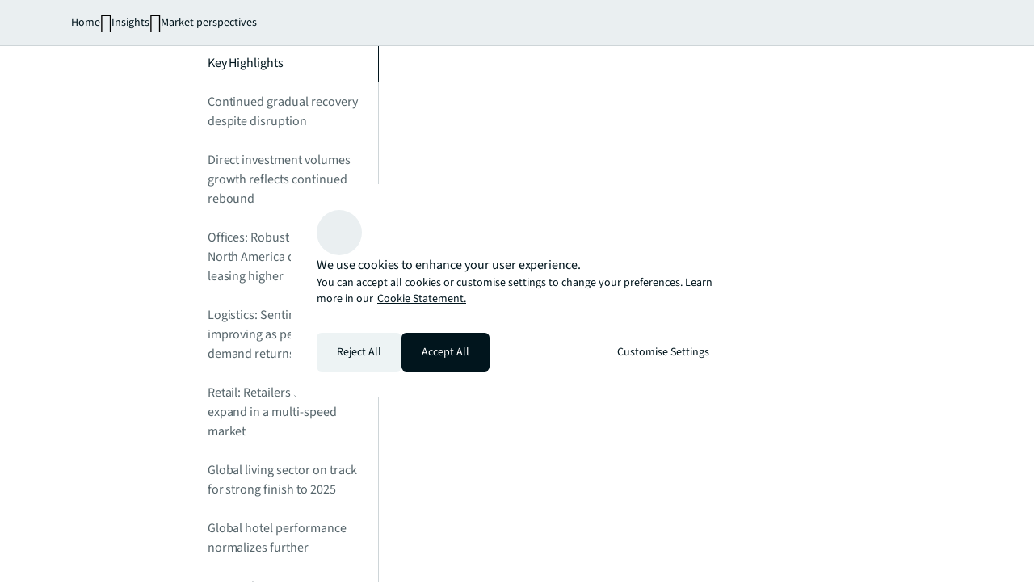

--- FILE ---
content_type: text/html;charset=utf-8
request_url: https://www.joneslanglasalle.com.cn/en-cn/insights/market-perspectives/global
body_size: 34245
content:
<!DOCTYPE HTML>
<html lang="en-GB" dir="ltr">
    <head>
    <meta charset="UTF-8"/>
    <title>Global Real Estate Perspective, November 2025</title>
    <script defer="defer" type="text/javascript" src="/.rum/@adobe/helix-rum-js@%5E2/dist/rum-standalone.js"></script>
<link rel="icon" type="image/png" sizes="16x16" href="/content/dam/tech-resources/favicon-16x16.png"/>
    <link rel="icon" type="image/png" sizes="32x32" href="/content/dam/tech-resources/favicon-32x32.png"/>
    <link rel="icon" type="image/png" sizes="192x192" href="/content/dam/tech-resources/android-chrome-192x192.png"/>
    <meta name="keywords" content="Investor,Consideration,Global,Financial services,Investment sales and advisory,Location strategy,Perspectives,Insight,Global,Office,Global,Media or Analyst,Outlook,Future of real estate,Capital flows"/>
    <meta name="description" content="JLL&#39;s regular view on global real estate dynamics, covering: investment, office, logistics, retail, hotels and living, as well as CRE market trends. It is a unique combination of updates from professionals on the ground and insights from our leading research experts."/>
    <meta name="template" content="insights-chaptered-article"/>
    <meta name="viewport" content="width=device-width, initial-scale=1"/>
    
    

    
    


    
<meta name="ch.tagcloud" content="jll-taxonomy:content-type/marketing-article/insight,jll-taxonomy:audiences/media-or-analyst,jll-taxonomy:audiences/investor,jll-taxonomy:brand/global,jll-taxonomy:journey-stages/consideration,jll-taxonomy:topics/outlook,jll-taxonomy:topics/capital-flows,jll-taxonomy:topics/future-of-real-estate,jll-taxonomy:industries/financial-services,jll-taxonomy:services/leasing/location-strategy,jll-taxonomy:services/capital-markets/investment-sales-and-advisory,jll-taxonomy:location-relevance/global,jll-taxonomy:location/global,jll-taxonomy:property-types/office,jll-taxonomy:series/perspectives"/>
<meta name="ch.localizedTags" content="Insight,Media or Analyst,Investor,Global,Consideration,Outlook,Capital flows,Future of real estate,Financial services,Location strategy,Investment sales and advisory,Global,Global,Office,Perspectives"/>

<script type="application/ld+json">
[{
  "@context" : "https://schema.org",
  "@type" : "BreadcrumbList",
  "itemListElement" : [ {
    "@type" : "ListItem",
    "position" : 1,
    "name" : "Home",
    "item" : "https://www.joneslanglasalle.com.cn/en-cn/"
  }, {
    "@type" : "ListItem",
    "position" : 2,
    "name" : "Insights",
    "item" : "https://www.joneslanglasalle.com.cn/en-cn/insights"
  }, {
    "@type" : "ListItem",
    "position" : 3,
    "name" : "Market perspectives",
    "item" : "https://www.joneslanglasalle.com.cn/en-cn/insights/market-perspectives"
  }, {
    "@type" : "ListItem",
    "position" : 4,
    "name" : "Global Real Estate Perspective, November 2025",
    "item" : "https://www.joneslanglasalle.com.cn/en-cn/insights/market-perspectives/global"
  } ]
}]
</script>



    


    
        <script type="application/ld+json">
            [{
  "@context" : "https://schema.org",
  "@type" : "Article",
  "@id" : "https://www.joneslanglasalle.com.cn/en-cn/insights/market-perspectives/global#article",
  "image" : "https://s7d1.scene7.com/is/image/joneslanglasalle/25-insights-global-real-estate-perspective-nov-2025-1?qlt=85&dpr=off&fmt=webp",
  "dateModified" : "2025-11-05T12:29:29.003Z",
  "headline" : "Global Real Estate Perspective, November 2025",
  "alternativeHeadline" : "Global Real Estate Perspective, November 2025",
  "mainEntityOfPage" : {
    "@type" : "WebPage",
    "@id" : "https://www.joneslanglasalle.com.cn/en-cn/insights/market-perspectives/global#webpage"
  },
  "publisher" : {
    "@type" : "Organization",
    "@id" : "https://www.jll.com/en-us/#organization",
    "name" : "JLL",
    "url" : "https://www.jll.com/en-us/",
    "logo" : {
      "@type" : "ImageObject",
      "url" : "https://s7d1.scene7.com/is/image/joneslanglasalle/base-logo?qlt=85&dpr=off&fmt=webp"
    }
  }
}]
        </script>
    


    


    


    




    
        <meta property="og:image" content="/content/dam/jllcom/non-text/images/stock/insights/25-insights-global-real-estate-perspective-nov-2025.jpeg"/>
    
        <meta property="og:type" content="article"/>
    
        <meta property="og:title" content="Global Real Estate Perspective, November 2025"/>
    
        <meta property="og:url" content="https://www.joneslanglasalle.com.cn/en-cn/insights/market-perspectives/global.html"/>
    
        <meta property="og:description" content="JLL&#39;s regular view on global real estate dynamics, covering: investment, office, logistics, retail, hotels and living, as well as CRE market trends. It is a unique combination of updates from professionals on the ground and insights from our leading research experts."/>
    



    
        <meta name="twitter:title" content="Global Real Estate Perspective, November 2025"/>
    
        <meta name="twitter:description" content="JLL&#39;s regular view on global real estate dynamics, covering: investment, office, logistics, retail, hotels and living, as well as CRE market trends. It is a unique combination of updates from professionals on the ground and insights from our leading research experts."/>
    
        <meta name="twitter:image" content="https://s7d1.scene7.com/is/image/joneslanglasalle/25-insights-global-real-estate-perspective-nov-2025-1?qlt=85&amp;dpr=off&amp;fmt=webp"/>
    




<link rel="canonical" href="https://www.joneslanglasalle.com.cn/en-cn/insights/market-perspectives/global"/>


    <link rel="alternate" hreflang="en-us" href="https://www.jll.com/en-us/insights/market-perspectives/global"/>

    <link rel="alternate" hreflang="en-ca" href="https://www.jll.com/en-ca/insights/market-perspectives/global"/>

    <link rel="alternate" hreflang="es-mx" href="https://www.jll.com/es-mx/insights/market-perspectives/global"/>

    <link rel="alternate" hreflang="en-in" href="https://www.jll.com/en-in/insights/market-perspectives/global"/>

    <link rel="alternate" hreflang="en-jp" href="https://www.jll.com/en-jp/insights/market-perspectives/global"/>

    <link rel="alternate" hreflang="ja-jp" href="https://www.jll.com/ja-jp/insights/market-perspectives/global"/>

    <link rel="alternate" hreflang="ko-kr" href="https://www.jll.com/ko-kr/insights/market-perspectives/global"/>

    <link rel="alternate" hreflang="en-cn" href="https://www.joneslanglasalle.com.cn/en-cn/insights/market-perspectives/global"/>

    <link rel="alternate" hreflang="zh-cn" href="https://www.joneslanglasalle.com.cn/zh-cn/insights/market-perspectives/global"/>

    <link rel="alternate" hreflang="en-au" href="https://www.jll.com/en-au/insights/market-perspectives/global"/>

    <link rel="alternate" hreflang="en-hk" href="https://www.jll.com/en-hk/insights/market-perspectives/global"/>

    <link rel="alternate" hreflang="en-vn" href="https://www.jll.com/en-sea/insights/market-perspectives/global"/>

    <link rel="alternate" hreflang="en-th" href="https://www.jll.com/en-sea/insights/market-perspectives/global"/>

    <link rel="alternate" hreflang="en-id" href="https://www.jll.com/en-sea/insights/market-perspectives/global"/>

    <link rel="alternate" hreflang="en-my" href="https://www.jll.com/en-sea/insights/market-perspectives/global"/>

    <link rel="alternate" hreflang="en-ph" href="https://www.jll.com/en-sea/insights/market-perspectives/global"/>

    <link rel="alternate" hreflang="en-sg" href="https://www.jll.com/en-sea/insights/market-perspectives/global"/>

    <link rel="alternate" hreflang="en-de" href="https://www.jll.com/en-de/insights/market-perspectives/global"/>

    <link rel="alternate" hreflang="de-de" href="https://www.jll.com/de-de/insights/market-perspectives/globaler-immobilienausblick"/>

    <link rel="alternate" hreflang="en-sa" href="https://www.jll.com/en-sa/insights/market-perspectives/global"/>

    <link rel="alternate" hreflang="en-gb" href="https://www.jll.com/en-uk/insights/market-perspectives/global"/>

    <link rel="alternate" hreflang="en-be" href="https://www.jll.com/en-belux/insights/market-perspectives/global"/>

    <link rel="alternate" hreflang="en-lu" href="https://www.jll.com/en-belux/insights/market-perspectives/global"/>

    <link rel="alternate" hreflang="en-ae" href="https://www.jll.com/en-ae/insights/market-perspectives/global"/>

    <link rel="alternate" hreflang="x-default" href="https://www.jll.com/en-us/insights/market-perspectives/global"/>



    
    <link rel="stylesheet" href="/etc.clientlibs/jll-com-phoenix/clientlibs/clientlib-base.lc-3f3578cc4c62aadf7b08b9321ec3c3cf-lc.min.css" type="text/css">




<script>
    window.endpoints = {
        geolookupUrl: "https:\/\/www\u002Dprod.jll.com\/geolookup"
    };
</script>

<script>
    window.countryList = JSON.parse("{\r\n  \x22AD\x22: \x22Andorra\x22,\r\n  \x22AX\x22: \x22Aland Islands\x22,\r\n  \x22AE\x22: \x22United Arab Emirates\x22,\r\n  \x22AF\x22: \x22Afghanistan\x22,\r\n  \x22AG\x22: \x22Antigua and Barbuda\x22,\r\n  \x22AI\x22: \x22Anguilla\x22,\r\n  \x22AL\x22: \x22Albania\x22,\r\n  \x22AM\x22: \x22Armenia\x22,\r\n  \x22AO\x22: \x22Angola\x22,\r\n  \x22AQ\x22: \x22Antarctica\x22,\r\n  \x22AR\x22: \x22Argentina\x22,\r\n  \x22AS\x22: \x22American Samoa\x22,\r\n  \x22AT\x22: \x22Austria\x22,\r\n  \x22AU\x22: \x22Australia\x22,\r\n  \x22AW\x22: \x22Aruba\x22,\r\n  \x22AZ\x22: \x22Azerbaijan\x22,\r\n  \x22BA\x22: \x22Bosnia and Herzegovina\x22,\r\n  \x22BB\x22: \x22Barbados\x22,\r\n  \x22BD\x22: \x22Bangladesh\x22,\r\n  \x22BE\x22: \x22Belgium\x22,\r\n  \x22BF\x22: \x22Burkina Faso\x22,\r\n  \x22BG\x22: \x22Bulgaria\x22,\r\n  \x22BH\x22: \x22Bahrain\x22,\r\n  \x22BI\x22: \x22Burundi\x22,\r\n  \x22BJ\x22: \x22Benin\x22,\r\n  \x22BL\x22: \x22Saint Barthelemy\x22,\r\n  \x22BM\x22: \x22Bermuda\x22,\r\n  \x22BN\x22: \x22Brunei Darussalam\x22,\r\n  \x22BO\x22: \x22Bolivia\x22,\r\n  \x22BQ\x22: \x22Bonaire, Sint Eustatius and Saba\x22,\r\n  \x22BR\x22: \x22Brazil\x22,\r\n  \x22BS\x22: \x22Bahamas\x22,\r\n  \x22BT\x22: \x22Bhutan\x22,\r\n  \x22BV\x22: \x22Bouvet Island\x22,\r\n  \x22BW\x22: \x22Botswana\x22,\r\n  \x22BY\x22: \x22Belarus\x22,\r\n  \x22BZ\x22: \x22Belize\x22,\r\n  \x22CA\x22: \x22Canada\x22,\r\n  \x22CC\x22: \x22Cocos (Keeling) Islands\x22,\r\n  \x22CD\x22: \x22Democratic Republic of the Congo\x22,\r\n  \x22CF\x22: \x22Central African Republic\x22,\r\n  \x22CG\x22: \x22Congo\x22,\r\n  \x22CH\x22: \x22Switzerland\x22,\r\n  \x22CI\x22: \x22Cote d\x27Ivoire\x22,\r\n  \x22CK\x22: \x22Cook Islands\x22,\r\n  \x22CL\x22: \x22Chile\x22,\r\n  \x22CM\x22: \x22Cameroon\x22,\r\n  \x22CN\x22: \x22China\x22,\r\n  \x22CO\x22: \x22Colombia\x22,\r\n  \x22CR\x22: \x22Costa Rica\x22,\r\n  \x22CU\x22: \x22Cuba\x22,\r\n  \x22CV\x22: \x22Cabo Verde\x22,\r\n  \x22CW\x22: \x22Curacao\x22,\r\n  \x22CX\x22: \x22Christmas Island\x22,\r\n  \x22CY\x22: \x22Cyprus\x22,\r\n  \x22CZ\x22: \x22Czech Republic\x22,\r\n  \x22DE\x22: \x22Germany\x22,\r\n  \x22DJ\x22: \x22Djibouti\x22,\r\n  \x22DK\x22: \x22Denmark\x22,\r\n  \x22DM\x22: \x22Dominica\x22,\r\n  \x22DO\x22: \x22Dominican Republic\x22,\r\n  \x22DZ\x22: \x22Algeria\x22,\r\n  \x22EC\x22: \x22Ecuador\x22,\r\n  \x22EE\x22: \x22Estonia\x22,\r\n  \x22EG\x22: \x22Egypt\x22,\r\n  \x22EH\x22: \x22Western Sahara\x22,\r\n  \x22ER\x22: \x22Eritrea\x22,\r\n  \x22ES\x22: \x22Spain\x22,\r\n  \x22ET\x22: \x22Ethiopia\x22,\r\n  \x22FI\x22: \x22Finland\x22,\r\n  \x22FJ\x22: \x22Fiji\x22,\r\n  \x22FK\x22: \x22Falkland Islands\x22,\r\n  \x22FM\x22: \x22Micronesia\x22,\r\n  \x22FO\x22: \x22Faroe Islands\x22,\r\n  \x22FR\x22: \x22France\x22,\r\n  \x22GA\x22: \x22Gabon\x22,\r\n  \x22GB\x22: \x22United Kingdom\x22,\r\n  \x22GD\x22: \x22Grenada\x22,\r\n  \x22GE\x22: \x22Georgia\x22,\r\n  \x22GF\x22: \x22French Guiana\x22,\r\n  \x22GH\x22: \x22Ghana\x22,\r\n  \x22GI\x22: \x22Gibraltar\x22,\r\n  \x22GG\x22: \x22Guernsey\x22,\r\n  \x22GL\x22: \x22Greenland\x22,\r\n  \x22GM\x22: \x22Gambia\x22,\r\n  \x22GN\x22: \x22Guinea\x22,\r\n  \x22GP\x22: \x22Guadeloupe\x22,\r\n  \x22GQ\x22: \x22Equatorial Guinea\x22,\r\n  \x22GR\x22: \x22Greece\x22,\r\n  \x22GS\x22: \x22South Georgia and the South Sandwich Islands\x22,\r\n  \x22GT\x22: \x22Guatemala\x22,\r\n  \x22GU\x22: \x22Guam\x22,\r\n  \x22GW\x22: \x22Guinea\u002DBissau\x22,\r\n  \x22GY\x22: \x22Guyana\x22,\r\n  \x22HK\x22: \x22Hong Kong\x22,\r\n  \x22HM\x22: \x22Heard and Mcdonald Islands\x22,\r\n  \x22HN\x22: \x22Honduras\x22,\r\n  \x22HR\x22: \x22Croatia\x22,\r\n  \x22HT\x22: \x22Haiti\x22,\r\n  \x22HU\x22: \x22Hungary\x22,\r\n  \x22ID\x22: \x22Indonesia\x22,\r\n  \x22IE\x22: \x22Ireland\x22,\r\n  \x22IL\x22: \x22Israel\x22,\r\n  \x22IM\x22: \x22Isle of Man\x22,\r\n  \x22IN\x22: \x22India\x22,\r\n  \x22IO\x22: \x22British Indian Ocean Territory\x22,\r\n  \x22IQ\x22: \x22Iraq\x22,\r\n  \x22IR\x22: \x22Iran\x22,\r\n  \x22IS\x22: \x22Iceland\x22,\r\n  \x22IT\x22: \x22Italy\x22,\r\n  \x22JE\x22: \x22Jersey\x22,\r\n  \x22JM\x22: \x22Jamaica\x22,\r\n  \x22JO\x22: \x22Jordan\x22,\r\n  \x22JP\x22: \x22Japan\x22,\r\n  \x22KE\x22: \x22Kenya\x22,\r\n  \x22KG\x22: \x22Kyrgyzstan\x22,\r\n  \x22KH\x22: \x22Cambodia\x22,\r\n  \x22KI\x22: \x22Kiribati\x22,\r\n  \x22KM\x22: \x22Comoros\x22,\r\n  \x22KN\x22: \x22Saint Kitts and Nevis\x22,\r\n  \x22KP\x22: \x22North Korea\x22,\r\n  \x22KR\x22: \x22South Korea\x22,\r\n  \x22KW\x22: \x22Kuwait\x22,\r\n  \x22KY\x22: \x22Cayman Islands\x22,\r\n  \x22KZ\x22: \x22Kazakhstan\x22,\r\n  \x22LA\x22: \x22Laos\x22,\r\n  \x22LB\x22: \x22Lebanon\x22,\r\n  \x22LC\x22: \x22Saint Lucia\x22,\r\n  \x22LI\x22: \x22Liechtenstein\x22,\r\n  \x22LK\x22: \x22Sri Lanka\x22,\r\n  \x22LR\x22: \x22Liberia\x22,\r\n  \x22LS\x22: \x22Lesotho\x22,\r\n  \x22LT\x22: \x22Lithuania\x22,\r\n  \x22LU\x22: \x22Luxembourg\x22,\r\n  \x22LV\x22: \x22Latvia\x22,\r\n  \x22LY\x22: \x22Libya\x22,\r\n  \x22MA\x22: \x22Morocco\x22,\r\n  \x22MC\x22: \x22Monaco\x22,\r\n  \x22MD\x22: \x22Moldova\x22,\r\n  \x22ME\x22: \x22Montenegro\x22,\r\n  \x22MF\x22: \x22Saint Martin\x22,\r\n  \x22MG\x22: \x22Madagascar\x22,\r\n  \x22MH\x22: \x22Marshall Islands\x22,\r\n  \x22MK\x22: \x22North Macedonia\x22,\r\n  \x22ML\x22: \x22Mali\x22,\r\n  \x22MM\x22: \x22Myanmar\x22,\r\n  \x22MN\x22: \x22Mongolia\x22,\r\n  \x22MO\x22: \x22Macao\x22,\r\n  \x22MP\x22: \x22Northern Mariana Islands\x22,\r\n  \x22MQ\x22: \x22Martinique\x22,\r\n  \x22MR\x22: \x22Mauritania\x22,\r\n  \x22MS\x22: \x22Montserrat\x22,\r\n  \x22MT\x22: \x22Malta\x22,\r\n  \x22MU\x22: \x22Mauritius\x22,\r\n  \x22MV\x22: \x22Maldives\x22,\r\n  \x22MW\x22: \x22Malawi\x22,\r\n  \x22MX\x22: \x22Mexico\x22,\r\n  \x22MY\x22: \x22Malaysia\x22,\r\n  \x22MZ\x22: \x22Mozambique\x22,\r\n  \x22NA\x22: \x22Namibia\x22,\r\n  \x22NC\x22: \x22New Caledonia\x22,\r\n  \x22NE\x22: \x22Niger\x22,\r\n  \x22NF\x22: \x22Norfolk Island\x22,\r\n  \x22NG\x22: \x22Nigeria\x22,\r\n  \x22NI\x22: \x22Nicaragua\x22,\r\n  \x22NL\x22: \x22Netherlands\x22,\r\n  \x22NO\x22: \x22Norway\x22,\r\n  \x22NP\x22: \x22Nepal\x22,\r\n  \x22NR\x22: \x22Nauru\x22,\r\n  \x22NU\x22: \x22Niue\x22,\r\n  \x22NZ\x22: \x22New Zealand\x22,\r\n  \x22OM\x22: \x22Oman\x22,\r\n  \x22PA\x22: \x22Panama\x22,\r\n  \x22PE\x22: \x22Peru\x22,\r\n  \x22PF\x22: \x22French Polynesia\x22,\r\n  \x22PG\x22: \x22Papua New Guinea\x22,\r\n  \x22PH\x22: \x22Philippines\x22,\r\n  \x22PK\x22: \x22Pakistan\x22,\r\n  \x22PL\x22: \x22Poland\x22,\r\n  \x22PM\x22: \x22Saint Pierre and Miquelon\x22,\r\n  \x22PN\x22: \x22Pitcairn\x22,\r\n  \x22PR\x22: \x22Puerto Rico\x22,\r\n  \x22PS\x22: \x22Palestine\x22,\r\n  \x22PT\x22: \x22Portugal\x22,\r\n  \x22PW\x22: \x22Palau\x22,\r\n  \x22PY\x22: \x22Paraguay\x22,\r\n  \x22QA\x22: \x22Qatar\x22,\r\n  \x22RE\x22: \x22Reunion\x22,\r\n  \x22RO\x22: \x22Romania\x22,\r\n  \x22RS\x22: \x22Serbia\x22,\r\n  \x22RU\x22: \x22Russia\x22,\r\n  \x22RW\x22: \x22Rwanda\x22,\r\n  \x22SA\x22: \x22Saudi Arabia\x22,\r\n  \x22SB\x22: \x22Solomon Islands\x22,\r\n  \x22SC\x22: \x22Seychelles\x22,\r\n  \x22SD\x22: \x22Sudan\x22,\r\n  \x22SE\x22: \x22Sweden\x22,\r\n  \x22SG\x22: \x22Singapore\x22,\r\n  \x22SH\x22: \x22Saint Helena, Ascension and Tristan da Cunha\x22,\r\n  \x22SI\x22: \x22Slovenia\x22,\r\n  \x22SJ\x22: \x22Svalbard and Jan Mayen\x22,\r\n  \x22SK\x22: \x22Slovakia\x22,\r\n  \x22SL\x22: \x22Sierra Leone\x22,\r\n  \x22SM\x22: \x22San Marino\x22,\r\n  \x22SN\x22: \x22Senegal\x22,\r\n  \x22SO\x22: \x22Somalia\x22,\r\n  \x22SR\x22: \x22Suriname\x22,\r\n  \x22SS\x22: \x22South Sudan\x22,\r\n  \x22ST\x22: \x22Sao Tome and Principe\x22,\r\n  \x22SV\x22: \x22El Salvador\x22,\r\n  \x22SX\x22: \x22Sint Maarten\x22,\r\n  \x22SY\x22: \x22Syria\x22,\r\n  \x22SZ\x22: \x22Eswatini\x22,\r\n  \x22TC\x22: \x22Turks and Caicos Islands\x22,\r\n  \x22TD\x22: \x22Chad\x22,\r\n  \x22TF\x22: \x22French Southern Territories\x22,\r\n  \x22TG\x22: \x22Togo\x22,\r\n  \x22TH\x22: \x22Thailand\x22,\r\n  \x22TJ\x22: \x22Tajikistan\x22,\r\n  \x22TK\x22: \x22Tokelau\x22,\r\n  \x22TM\x22: \x22Turkmenistan\x22,\r\n  \x22TN\x22: \x22Tunisia\x22,\r\n  \x22TO\x22: \x22Tonga\x22,\r\n  \x22TL\x22: \x22Timor\u002DLeste\x22,\r\n  \x22TR\x22: \x22Turkiye\x22,\r\n  \x22TT\x22: \x22Trinidad and Tobago\x22,\r\n  \x22TV\x22: \x22Tuvalu\x22,\r\n  \x22TW\x22: \x22Taiwan\x22,\r\n  \x22TZ\x22: \x22Tanzania\x22,\r\n  \x22UA\x22: \x22Ukraine\x22,\r\n  \x22UG\x22: \x22Uganda\x22,\r\n  \x22UM\x22: \x22United States Minor Outlying Islands\x22,\r\n  \x22US\x22: \x22United States\x22,\r\n  \x22UY\x22: \x22Uruguay\x22,\r\n  \x22UZ\x22: \x22Uzbekistan\x22,\r\n  \x22VA\x22: \x22Holy See\x22,\r\n  \x22VC\x22: \x22Saint Vincent and the Grenadines\x22,\r\n  \x22VE\x22: \x22Venezuela\x22,\r\n  \x22VG\x22: \x22British Virgin Islands\x22,\r\n  \x22VI\x22: \x22U.S. Virgin Islands\x22,\r\n  \x22VN\x22: \x22Vietnam\x22,\r\n  \x22VU\x22: \x22Vanuatu\x22,\r\n  \x22WF\x22: \x22Wallis and Futuna\x22,\r\n  \x22WS\x22: \x22Samoa\x22,\r\n  \x22XK\x22: \x22Kosovo\x22,\r\n  \x22YE\x22: \x22Yemen\x22,\r\n  \x22YT\x22: \x22Mayotte\x22,\r\n  \x22ZA\x22: \x22South Africa\x22,\r\n  \x22ZM\x22: \x22Zambia\x22,\r\n  \x22ZW\x22: \x22Zimbabwe\x22\r\n}");
</script>




<!-- be_ixf, sdk, gho-->
<meta name="be:sdk" content="java_sdk_1.6.13" />
<meta name="be:timer" content="27ms" />
<meta name="be:norm_url" content="https://www.joneslanglasalle.com.cn/en-cn/insights/market-perspectives/global" />
<meta name="be:capsule_url" content="https://ixfd1-api.bc0a.com/api/ixf/1.0.0/get_capsule/f00000000256138/439643090" />
<meta name="be:api_dt" content="pny_2025; pnm_11; pnd_17; pnh_10; pnmh_18; pn_epoch:1763403523231" />
<meta name="be:mod_dt" content="pny_1969; pnm_12; pnd_31; pnh_16; pnmh_00; pn_epoch:0" />
<meta name="be:orig_url" content="https://www.joneslanglasalle.com.cn/en-cn/insights/market-perspectives/global" />
<meta name="be:messages" content="5983" /><script type="text/javascript">void 0===window.BEJSSDKObserver&&function(e){var n=void 0,t=[],E=[],i=window.document,r=window.MutationObserver||window.WebKitMutationObserver;function d(e,n,t){for(var d=i.querySelectorAll(e),_=0,o=d.length;_<o;_++)if(-1==t||_ in t){for(var a=d[_],l=0;l<E.length;l++)if(E[l]==a.className||E[l]==a.id)return;a.className&&E.push(a.className),a.id&&E.push(a.id),a.ready&&null!=r||(a.ready=!0,n.call(a,a))}}function _(){t.forEach(function(e){return d(e.selector,e.fn,e.indexList)})}e.jsElementReady=function(e,E,o){return undefined===o&&(o=[]).push(0),null!=r?(n||(n=new r(_)).observe(i.documentElement,{childList:!0,subtree:!0}),t.push({selector:e,fn:E,indexList:o})):(document.addEventListener||(document.addEventListener=document.attachEvent),document.addEventListener("DOMContentLoaded",function(n){for(var t=i.querySelectorAll(e),r=0,d=t.length;r<d;r++)if(-1==o||r in o){var _=t[r];_.ready=!0,E.call(_,_)}})),d(e,E,o),function(){return function(e,E){for(var i=t.length;i--;){var r=t[i];r.selector===e&&r.fn===E&&(t.splice(i,1),!t.length&&n&&(n.disconnect(),n=null))}}(e,E)}}}(window.BEJSSDKObserver=window.BEJSSDKObserver||{});var jsElementReady=window.BEJSSDKObserver.jsElementReady;void 0===window.BELinkBlockGenerator&&function(e){e.MAXIMUM_HEADLINE_LENGTH=100,e.MAXIMUM_DESC_LENGTH=200,e.IND_LINK_BLOCK_TYPE_URL_TYPE=0,e.IND_LINK_BLOCK_TYPE_HEADLINE_TYPE=1,e.IND_LINK_BLOCK_TYPE_DESCRIPTION_TYPE=2,e.IND_LINK_BLOCK_TYPE_IMAGE_TYPE=3,e.REPLACEMENT_STRATEGY_OVERWRITE=0,e.REPLACEMENT_STRATEGY_POST_APPEND_ELEMENT=1,e.REPLACEMENT_STRATEGY_PRE_APPEND_ELEMENT=2,e.REPLACEMENT_STRATEGY_PRE_APPEND_PARENT=3,e.setMaximumHeadlineLength=function(n){e.MAXIMUM_HEADLINE_LENGTH=n},e.setMaximumDescriptionLength=function(n){e.MAXIMUM_DESC_LENGTH=n},e.generateIndividualLinks=function(n,t,E){var i=t[0],r=document.createElement(i),d=t[1],_=t[2],o=t[3];for(var a in d)r.setAttribute(a,d[a]);var l=!1;if(_.indexOf(e.IND_LINK_BLOCK_TYPE_URL_TYPE)>=0&&(r.setAttribute("href",E.url),l=!0),_.indexOf(e.IND_LINK_BLOCK_TYPE_HEADLINE_TYPE)>=0&&E.h1){var s=E.h1;s.length>e.MAXIMUM_HEADLINE_LENGTH&&(s=s.substring(0,e.MAXIMUM_HEADLINE_LENGTH)+"...");var L=document.createTextNode(s);r.appendChild(L),l=!0}if(_.indexOf(e.IND_LINK_BLOCK_TYPE_DESCRIPTION_TYPE)>=0&&E.desc){var T=E.desc;T.length>e.MAXIMUM_DESC_LENGTH&&(T=T.substring(0,e.MAXIMUM_DESC_LENGTH)+"...");L=document.createTextNode(T);r.appendChild(L),l=!0}if(_.indexOf(e.IND_LINK_BLOCK_TYPE_IMAGE_TYPE)>=0&&E.image&&(r.setAttribute("src",E.image),l=!0),l||0==_.length){for(var u=0;u<o.length;u++){var c=o[u];e.generateIndividualLinks(r,c,E)}n.appendChild(r)}},e.insertLinkBlocks=function(n,t,E,i,r,d){if(null!=n){if(t==e.REPLACEMENT_STRATEGY_OVERWRITE)for(;n.firstChild;)n.removeChild(n.firstChild);for(var _=n,o=0;o<E.length;o++){var a=E[o],l=a[0],s=document.createElement(l),L=a[1];for(var T in L)s.setAttribute(T,L[T]);if(d&&d[0]==o){var u=d[1],c=document.createElement(u),N=d[2],f=d[3];for(var A in N)c.setAttribute(A,N[A]);var v=document.createTextNode(f);c.appendChild(v),s.appendChild(c)}if(o==E.length-1)for(var P=0;P<r.length;P++)for(var I=r[P],M=0;M<i.length;M++)e.generateIndividualLinks(s,i[M],I);if(_==n)if(t==e.REPLACEMENT_STRATEGY_PRE_APPEND_ELEMENT)_.insertBefore(s,n.firstChild);else if(t==e.REPLACEMENT_STRATEGY_PRE_APPEND_PARENT){_.parentElement.insertBefore(s,_)}else _.appendChild(s);else _.appendChild(s);_=s}}}}(window.BELinkBlockGenerator=window.BELinkBlockGenerator||{});</script>
<style>
.be-ix-link-block .be-related-link-container {text-align: center;}
.be-ix-link-block .be-related-link-container .be-label {margin: 0;color: #56656b;font-size: 16px;font-family: 'Source Sans Pro';font-weight: 500;}
.be-ix-link-block .be-related-link-container .be-list {display: inline-block;list-style: none;margin: 0;padding: 0;}
.be-ix-link-block .be-related-link-container .be-list .be-list-item {display: inline-block;margin-right: 20px;}
.be-ix-link-block .be-related-link-container .be-list .be-list-item:last-child {margin-right: 0;}
.be-ix-link-block .be-related-link-container .be-list .be-list-item .be-related-link {color: #01151d;font-family: 'Source Sans Pro';text-decoration: none;}

@media (max-width: 767px) {
.be-ix-link-block .be-related-link-container .be-label {width: 100%;}
.be-ix-link-block .be-related-link-container .be-list {display: block;width: 100%;}
.be-ix-link-block .be-related-link-container .be-list .be-list-item {display: block; margin-right: 0; margin-top: 16px;}}
@media (min-width: 768px) {
.be-ix-link-block .be-related-link-container {display: flex; justify-content: center;}
.be-ix-link-block .be-related-link-container .be-label {display: inline-block;margin-right: 20px;flex-basis: 150px;flex-grow: 0;flex-shrink: 0;}
.be-ix-link-block .be-related-link-container .be-list {width: auto;}}
</style>
        

<script id="be-app-script" data-testmode="false" data-delay='0' data-customerid="f00000000256138" src="https://app-cf.bc0a.com/corejs/be-app.js"></script>



<script type="text/javascript">
            (function() {
                window.ContextHub = window.ContextHub || {};

                /* setting paths */
                ContextHub.Paths = ContextHub.Paths || {};
                ContextHub.Paths.CONTEXTHUB_PATH = "/conf/jll-com-phoenix/settings/cloudsettings/contexthub-container/contexthub";
                ContextHub.Paths.RESOURCE_PATH = "\/content\/jll\u002Dcom\u002Dphoenix\/country\/apac\/cn\/en\/insights\/market\u002Dperspectives\/global\/_jcr_content\/contexthub";
                ContextHub.Paths.SEGMENTATION_PATH = "";
                ContextHub.Paths.CQ_CONTEXT_PATH = "";

                /* setting initial constants */
                ContextHub.Constants = ContextHub.Constants || {};
                ContextHub.Constants.ANONYMOUS_HOME = "/home/users/X/XvtNiEVO_K3Hbnd1zwpP";
                ContextHub.Constants.MODE = "no-ui";
            }());
        </script><script src="/etc/cloudsettings.kernel.js/conf/jll-com-phoenix/settings/cloudsettings/contexthub-container/contexthub" type="text/javascript"></script>



<script>
    window.translations = {"Milwaukee":"Milwaukee","Charleston":"Charleston","Belgrade":"Belgrade","Data and analytics solutions":"Data and analytics solutions","Bordeaux":"Bordeaux","Investment sales and advisory":"Investment sales and advisory","England":"England","Product":"Product","Austin":"Austin","Design":"Design","Test tag page creation":"Test tag page creation","Washington, DC":"Washington, DC","Guangzhou":"Guangzhou","Ottawa":"Ottawa","Newfoundland and Labrador":"Newfoundland and Labrador","China Mainland":"China Mainland","Green buildings":"Green buildings","Seattle":"Seattle","Bengaluru":"Bengaluru","Lisbon":"Lisbon","Nashville":"Nashville","California":"California","Hyderabad":"Hyderabad","Derivative advisory":"Derivative advisory","Mississippi":"Mississippi","Finland":"Finland","Leipzig":"Leipzig","Proptech":"Proptech","Consideration":"Consideration","Maryland":"Maryland","Lease restructuring":"Lease restructuring","Hanover":"Hanover","Puerto Rico":"Puerto Rico","East of England":"East of England","Capital planning solutions":"Capital planning solutions","Rhein-Neckar":"Rhein-Neckar","Oklahoma":"Oklahoma","Lille":"Lille","Newcastle":"Newcastle","Brokerage platform":"Brokerage platform","Arkansas":"Arkansas","Mumbai":"Mumbai","Asset performance analytics":"Asset performance analytics","Decarbonization strategy":"Decarbonisation strategy","Infrastructure advisory":"Infrastructure advisory","North Dakota":"North Dakota","Nevada":"Nevada","Project management tools":"Project management tools","Living and multifamily":"Living and multifamily","Exeter":"Exeter","Agency lending":"Agency lending","Lyon":"Lyon","Benchmarking":"Benchmarking","United Arab Emirates":"United Arab Emirates","Predictive analytics tools":"Predictive analytics tools","Kenya":"Kenya","tag creation 4":"Tag creation 4","Michigan":"Michigan","Surabaya":"Surabaya","Awards":"Awards","Southampton":"Southampton","Space management solutions":"Space management solutions","Orlando":"Orlando","Jakarta":"Jakarta","Fukuoka":"Fukuoka","Occupancy planning":"Occupancy planning","Israel":"Israel","Osaka":"Osaka","Montreal":"Montreal","Location relevance":"Location relevance","Mexico City":"Mexico City","Asset management platform":"Asset management platform","Wyoming":"Wyoming","Jeddah":"Jeddah","Johannesburg":"Johannesburg","Special purpose":"Special purpose","Project management":"Project management","Marseille":"Marseille","Malaysia":"Malaysia","Regional":"Regional","Oakland":"Oakland","Global":"Global","Retail":"Retail","Technology management":"Technology management","Rome":"Rome","Debt":"Debt","Tokyo":"Tokyo","Brazil":"Brazil","Insight":"Insight","Life sciences":"Life sciences","Client stories landing":"Client stories landing","Jacksonville":"Jacksonville","State or Province":"State or Province","Sacramento":"Sacramento","Barcelona":"Barcelona","Long Island":"Long Island","Perth":"Perth","Careers":"Careers","Ecommerce":"Ecommerce","Test page creation 2":"Test page creation 2","Prague":"Prague","Brand":"Brand","Data centers":"Data centres","Italy":"Italy","Loyalty":"Loyalty","Local knowledge":"Local knowledge","Workplace analytics tools":"Workplace analytics tools","Vermont":"Vermont","Responsive":"Responsive","Corporate":"Corporate","Scotland":"Scotland","Alabama":"Alabama","West Virginia":"West Virginia","Rotterdam":"Rotterdam","Contact page":"Contact page","Agency leasing":"Agency leasing","Hub":"Hub","Minneapolis":"Minneapolis","Colorado":"Colorado","Honolulu":"Honolulu","Energy management system":"Energy management system","Technology leader":"Technology leader","Debt management system":"Debt management system","Hybrid workplace":"Hybrid workplace","Topical lens":"Topical lens","Government incentives":"Government incentives","Korea":"Korea","District of Columbia":"District of Columbia","New York":"New York","Prince Edward Island":"Prince Edward Island","Topics":"Topics","Report":"Report","Audiences":"Audiences","Shareholder":"Shareholder","People":"People","Tenant representation":"Tenant representation","Ghosted":"Ghosted","Minnesota":"Minnesota","Xi\u0027an":"Xi\u0027an","Property management":"Property management","1.11":"1.11","Market dynamics":"Market dynamics","San Francisco":"San Francisco","Regeneration":"Regeneration","People search":"People search","Kochi":"Kochi","Cairo":"Cairo","São Paulo":"São Paulo","Ohio":"Ohio","Carbon management platform":"Carbon management platform","Recruitment article":"Recruitment article","North Carolina":"North Carolina","Nottingham":"Nottingham","Westchester":"Westchester","Test tag 1.9.1.1":"Test tag 1.9.1.1","Casablanca":"Casablanca","Bucharest":"Bucharest","Healthcare property":"Healthcare property","Developer":"Developer","Hangzhou":"Hangzhou","Portugal":"Portugal","Copenhagen":"Copenhagen","Chennai":"Chennai","Morocco":"Morocco","Affordable housing":"Affordable housing","Data centers property":"Data centres property","Shenzhen":"Shenzhen","Wellington":"Wellington","Kansas City":"Kansas City","Montana":"Montana","Mid-Atlantic":"Mid-Atlantic","Kentucky":"Kentucky","Test tag 1.2.1":"Test tag 1.2.1","Saskatchewan":"Saskatchewan","Delaware":"Delaware","Florida":"Florida","India":"India","Beijing":"Beijing","Bangkok":"Bangkok","Supply chain":"Supply chain","Canada":"Canada","Santiago":"Santiago","Madrid":"Madrid","Taiwan":"Taiwan","Listing management platform":"Listing management platform","Columbus":"Columbus","Lens":"Lens","Canberra":"Canberra","Virginia":"Virginia","Toronto":"Toronto","Germany":"Germany","Cologne":"Cologne","Industries":"Industries","Ahmedabad":"Ahmedabad","Americas":"Americas","Insights landing":"Insights landing","Chaptered summary":"Chaptered summary","Manitoba":"Manitoba","Portland":"Portland","United States":"United States","Adelaide":"Adelaide","Rhein-Ruhr":"Rhein-Ruhr","Content type":"Content type","Moscow":"Moscow","Project and development services":"Project and development services","Profile":"Profile","South Carolina":"South Carolina","Costa Rica":"Costa Rica","Hobart":"Hobart","Vietnam":"Vietnam","Energy":"Energy","External profile":"External profile","Yorkshire":"Yorkshire","New Orleans":"New Orleans","Denver":"Denver","Buenos Aires":"Buenos Aires","Nigeria":"Nigeria","San Antonio":"San Antonio","Government":"Government","Webinar":"Webinar","South":"South","Public sector solutions":"Public sector solutions","Decarbonization planning":"Decarbonization planning","Lab":"Lab","Mobile":"Mobile","Switzerland":"Switzerland","Namur":"Namur","Spain":"Spain","MENA":"Mena","Distressed asset services":"Distressed asset services","Automated collection":"Automated collection","East Midlands":"East Midlands","Energy management":"Energy management","Products":"Products","Alberta":"Alberta","Cardiff":"Cardiff","Capital flows":"Capital flows","Integrated workplace management solutions":"Integrated workplace management solutions","Dublin":"Dublin","Index collection":"Index collection","Seville":"Seville","Riyadh":"Riyadh","New York City":"New York City","Education":"Education","Sustainability":"Sustainability","Industrial and logistics":"Industrial and logistics","Pittsburgh":"Pittsburgh","Portfolio analytics tools":"Portfolio analytics tools","Kitchener":"Kitchener","LATAM":"Latam","Europe":"Europe","Berlin":"Berlin","Phuket":"Phuket","News landing":"News landing","Conversion":"Conversion","Space visualization":"Space visualization","Bogota":"Bogota","Facilities management":"Facilities management","Industry lens":"Industry lens","Cherry Hill":"Cherry Hill","Exclude personalization":"Exclude personalisation","Edmonton":"Edmonton","Design services":"Design services","Collection":"Collection","Women inspire":"Women inspire","Tampa":"Tampa","Ontario":"Ontario","Construction management":"Construction management","Test tag 1.9.2.1":"Test tag 1.9.2.1","Madison":"Madison","Delhi":"Delhi","Frankfurt":"Frankfurt","Maine":"Maine","Ann Arbor":"Ann Arbor","Tennessee":"Tennessee","Macau":"Macau","Marketing":"Marketing","Darwin":"Darwin","Client story":"Client story","Occupier":"Occupier","Ireland":"Ireland","Sale and leaseback":"Sale and leaseback","Sustainability strategy":"Sustainability strategy","Edinburgh":"Edinburgh","Manufacturing":"Manufacturing","France":"France","Dusseldorf":"Dusseldorf","San Juan":"San Juan","Company or pr":"Company or PR","Employee story":"Employee story","Inclusivity":"Inclusivity","Fort Lauderdale":"Fort Lauderdale","West":"West","Podcast":"Podcast","East Rutherford":"East Rutherford","Work order management system":"Work order management system","South East England":"South East England","Series":"Series","Midwest":"Midwest","Orange County":"Orange County","Engineering and operations":"Engineering and operations","Norway":"Norway","Sustainability focused":"Sustainability focused","Mexico":"Mexico","Strategy":"Strategy","Los Angeles":"Los Angeles","Capital markets":"Capital markets","Glen Waverley":"Glen Waverley","Investor":"Investor","Editorial collection":"Editorial collection","Paris":"Paris","Houston":"Houston","Location strategy":"Location strategy","Owner":"Owner","Strategy and design":"Strategy and design","Bali":"Bali","Indiana":"Indiana","Residential":"Residential","Wales":"Wales","Sustainable operations":"Sustainable operations","Test tag 1.20":"Test tag 1.20","Building systems integration":"Building systems integration","Cincinnati":"Cincinnati","Data center":"Data centre","Sunshine Coast":"Sunshine Coast","Kazakhstan":"Kazakhstan","Tag page creation test 1":"Tag page creation test 1","External location":"External location","Vendor management system":"Vendor management system","Tianjin":"Tianjin","Tag page creation test 2":"Tag page creation test 2","Bertrange":"Bertrange","Panama":"Panama","IWMS platform":"IWMS platform","Argentina":"Argentina","Warsaw":"Warsaw","St. Petersburg":"St. Petersburg","Property type lens":"Property type lens","British Columbia":"British Columbia","Loan sales":"Loan sales","Asset management":"Asset management","Land":"Land","Budapest":"Budapest","Infrastructure and renewables":"Infrastructure and renewables","Milan":"Milan","Renewable energy":"Renewable energy","On-site experience":"On-site experience","Illinois":"Illinois","London":"London","Georgia":"Georgia","Parramatta":"Parramatta","Idaho":"Idaho","Sydney":"Sydney","Content priority":"Content priority","New Brunswick":"New Brunswick","Office":"Office","Christchurch":"Christchurch","Qingdao":"Qingdao","Leasing":"Leasing","Louisville":"Louisville","Hamburg":"Hamburg","Geneva":"Geneva","Dubai":"Dubai","Washington":"Washington","Coimbatore":"Coimbatore","Sweden":"Sweden","Missouri":"Missouri","Poland":"Poland","Nuremberg":"Nuremberg","Data center property":"Data centre property","tag creation test 3":"Tag creation test 3","Dallas":"Dallas","Helsinki":"Helsinki","Gothenburg":"Gothenburg","Compliance management system":"Compliance management system","Wisconsin":"Wisconsin","Des Moines":"Des Moines","Occupancy and space planning tools":"Occupancy and space planning tools","North Sydney":"North Sydney","Future of real estate":"Future of real estate","Shanghai":"Shanghai","Chandigarh":"Chandigarh","Hawaii":"Hawaii","Rio de Janeiro":"Rio de Janeiro","Podcast series":"Podcast series","Normal":"Normal","Birmingham":"Birmingham","Services":"Services","Czech Republic":"Czech Republic","EV charging solutions":"EV charging solutions","Baltimore":"Baltimore","New Mexico":"New Mexico","Talent acquisition":"Talent acquisition","Event":"Event","Australia":"Australia","Portfolio management":"Portfolio management","Artificial intelligence":"Artificial intelligence","Expertise":"Expertise","Philadelphia":"Philadelphia","Detroit":"Detroit","Charlotte":"Charlotte","Marketing article":"Marketing article","Lagos":"Lagos","Kiev":"Kiev","Zurich":"Zurich","Melbourne":"Melbourne","Sub-Saharan Africa":"Sub-Saharan Africa","Sustainability services":"Sustainability services","Lender":"Lender","Curitiba":"Curitiba","Brisbane":"Brisbane","Luxembourg":"Luxembourg","Bristol":"Bristol","Northwest England":"Northwest England","Guadalajara":"Guadalajara","CMMS platform":"CMMS platform","Relocation management":"Relocation management","Economics":"Economics","Colombia":"Colombia","Oslo":"Oslo","Gurgaon":"Gurgaon","Calgary":"Calgary","Landing page":"Landing page","Kolkata":"Kolkata","Kansas":"Kansas","Student housing":"Student housing","Strategic consulting":"Strategic consulting","Bratislava":"Bratislava","Financial services":"Financial services","Pennsylvania":"Pennsylvania","Iowa":"Iowa","Campaign":"Campaign","Eindhoven":"Eindhoven","Occupier trends":"Occupier trends","Texas":"Texas","Lease management system":"Lease management system","Space planning":"Space planning","Al Khobar":"Al Khobar","Pune":"Pune","Richmond":"Richmond","Indianapolis":"Indianapolis","Guide":"Guide","Singapore":"Singapore","Legal":"Legal","Featured":"Featured","Southeast":"Southeast","Nebraska":"Nebraska","Russia":"Russia","Winnipeg":"Winnipeg","Netherlands":"Netherlands","Job seeker":"Job seeker","Quality":"Quality","News":"News","Chongqing":"Chongqing","Alaska":"Alaska","Phoenix":"Phoenix","Nice â Sofia Antipolis":"Nice â Sofia Antipolis","Value and risk advisory":"Value and risk advisory","Homepage":"Homepage","Media or Analyst":"Media or Analyst","Romania":"Romania","Panama City":"Panama City","Philippines":"Phillippines","Norwich":"Norwich","Global capability centers":"Global capability centres","Quebec":"Quebec","South Dakota":"South Dakota","New Jersey":"New Jersey","Net-zero":"Net-zero","Miami":"Miami","Rennes":"Rennes","Test tag 1.8":"Test tag 1.8","Regulation":"Regulation","Hotels and hospitality":"Hotels and hospitality","Shanghai-Pudong":"Shanghai-Pudong","Test tag 1.1":"Test tag 1.1","Location":"Location","Indonesia":"Indonesia","Transaction management system":"Transaction management system","Awareness":"Awareness","Capital planning":"Capital planning","Decarbonization":"Decarbonisation","Fort Worth":"Fort Worth","Monterrey":"Monterrey","Utah":"Utah","Sports and entertainment":"Sports and entertainment","San Diego":"San Diego","Asia Pacific":"Asia Pacific","Antwerp":"Antwerp","Special":"Special","Mascot":"Mascot","Data quality management tools":"Data quality management tools","Investment banking":"Investment banking","Chile":"Chile","Istanbul":"Istanbul","Arizona":"Arizona","Las Vegas":"Las Vegas","AI solutions":"AI solutions","Boston":"Boston","Munich":"Munich","Leeds":"Leeds","Montgomery":"Montgomery","Ukraine":"Ukraine","Local":"Local","Property management platform":"Property management platform","Hanoi":"Hanoi","Midlands":"Midlands","Abu Dhabi":"Abu Dhabi","Self storage":"Self storage","Journey stages":"Journey stages","Transactions":"Transactions","Belgium":"Belgium","Connecticut":"Connecticut","Boise":"Boise","Country":"Country","South Africa":"South Africa","Cities":"Cities","Peru":"Peru","Future of work":"Future of work","Investment":"Investment","Smart building technology":"Smart building technology","Vancouver":"Vancouver","Iselin":"Iselin","Hong Kong":"Hong Kong","Grand Rapids":"Grand Rapids","Retrofitting":"Retrofitting","Research":"Research","Thailand":"Thailand","Series collection":"Series collection","Property management solutions":"Property management solutions","Amsterdam":"Amsterdam","Massachusetts":"Massachusetts","Salt Lake City":"Salt Lake City","Macroeconomics":"Macroeconomics","St. Louis":"St. Louis","Coworking and flex":"Coworking and flex","Nanjing":"Nanjing","Green leasing":"Green leasing","Raleigh":"Raleigh","EMEA":"EMEA","Test tags":"Test tags","Uruguay":"Uruguay","Sri Lanka":"Sri Lanka","Debt advisory":"Debt advisory","United Kingdom":"United Kingdom","San Rafael":"San Rafael","Asset management solutions":"Asset management solutions","Partnership":"Partnership","Porto":"Porto","Louisiana":"Louisiana","Healthcare":"Healthcare","Workplace management":"Workplace management","Market intelligence platform":"Market intelligence platform","Corporate news":"Corporate news","Facilities management technology":"Facilities management technology","Outlook":"Outlook","Facilities management solutions":"Facilities management solutions","Mississauga":"Mississauga","Technology":"Technology","Interactive":"Interactive","Memphis":"Memphis","Wrocław":"Wrocław","Business and professional services":"Business and professional services","Gold Coast":"Gold Coast","Brussels":"Brussels","Tel Aviv":"Tel Aviv","Insightful":"Insightful","Hungary":"Hungary","Japan":"Japan","External property":"External property","Toulouse":"Toulouse","Parsippany":"Parsippany","Ho Chi Minh City":"Ho Chi Minh City","Stockholm":"Stockholm","Lease administration":"Lease administration","New Zealand":"New Zealand","Shenyang":"Shenyang","News release":"News release","Risk management":"Risk management","Northeast":"Northeast","Oregon":"Oregon","Gdańsk":"Gdańsk","Workplace experience solutions":"Workplace experience solutions","Stuttgart":"Stuttgart","Egypt":"Egypt","Seniors housing":"Seniors housing","Capital markets quants":"Capital markets quants","External source":"External source","AI-powered CRE solutions":"AI-powered CRE solutions","Auckland":"Auckland","Cleveland":"Cleveland","Lease administration platform":"Lease administration platform","Property types":"Property types","Saudi Arabia":"Saudi Arabia","South England":"South England","Lima":"Lima","Atlanta":"Atlanta","Wuhan":"Wuhan","Perspectives":"Perspectives","Silicon Valley":"Silicon Valley","Slovakia":"Slovakia","Operations and management":"Operations and management","Serbia":"Serbia","Rhode Island":"Rhode Island","Test tag 1.9.2":"Test tag 1.9.2","Nantes":"Nantes","Chicago":"Chicago","Test tag 1.9.1":"Test tag 1.9.1","Service":"Service","Tijuana":"Tijuana","Strasbourg":"Strasbourg","Turkiye":"Turkiye","Nova Scotia":"Nova Scotia","Chengdu":"Chengdu","New Hampshire":"New Hampshire","Denmark":"Denmark","Manchester":"Manchester","Hartford":"Hartford","Kraków":"Kraków","Stockton":" Stockton"}
</script>

<script>
    window.jllDataLayer = window.jllDataLayer || [];

    window.analyticsPageData = {
        authors: "",
        locale: "www.joneslanglasalle.com.cn\/cn\/en",
        language: "en",
        country: "China",
        datePublished: "",
        tagTitles: "Insight,Media or Analyst,Investor,Global,Consideration,Outlook,Capital flows,Future of real estate,Financial services,Location strategy,Investment sales and advisory,Global,Global,Office,Perspectives".split(","),
    };
</script>

<script>
    window.searchConfigProvider = {
        domain: "https:\/\/www.jll.com",
        subscriptionIdentifier: "8f6a4de5b0144673acaa89b03aac035e",
        countries: "China Mainland"
    };
</script>

<script>
    window.dynamicPages = {
        people: "https:\/\/www.joneslanglasalle.com.cn\/en\u002Dcn\/people\/bio\u002Dbroker\/",
        leadership: "https:\/\/www.joneslanglasalle.com.cn\/en\u002Dcn\/about\u002Djll\/leadership\/bio\u002Dleader\/",
        peopleSearch: "https:\/\/www.joneslanglasalle.com.cn\/en\u002Dcn\/people",
        locationSearch: "https:\/\/www.joneslanglasalle.com.cn\/en\u002Dcn\/locations",
        contentSearch: "https:\/\/www.joneslanglasalle.com.cn\/en\u002Dcn\/content\u002Dsearch",
        siteSearch: "https:\/\/www.joneslanglasalle.com.cn\/en\u002Dcn\/search?"
    };
</script>
    
    
    

    

    


        <script type="text/javascript" src="//assets.adobedtm.com/086cfb3c0253/8c06c90b7d00/launch-2fc3ae17aad5.min.js" async></script>


    
    <script src="/etc.clientlibs/jll-com-phoenix/clientlibs/clientlib-dependencies.lc-d41d8cd98f00b204e9800998ecf8427e-lc.min.js"></script>


    
    <link rel="stylesheet" href="/etc.clientlibs/jll-com-phoenix/clientlibs/clientlib-dependencies.lc-d41d8cd98f00b204e9800998ecf8427e-lc.min.css" type="text/css">
<link rel="stylesheet" href="/etc.clientlibs/jll-com-phoenix/clientlibs/clientlib-site.lc-44d47468f3623b4aa26ab2b42ac0401a-lc.min.css" type="text/css">


    
    
    <script async src="/etc.clientlibs/core/wcm/components/commons/datalayer/v2/clientlibs/core.wcm.components.commons.datalayer.v2.lc-1e0136bad0acfb78be509234578e44f9-lc.min.js"></script>


    
    <script async src="/etc.clientlibs/core/wcm/components/commons/datalayer/acdl/core.wcm.components.commons.datalayer.acdl.lc-bf921af342fd2c40139671dbf0920a1f-lc.min.js"></script>



    
    
</head>
    <body class="articlepage page basicpage" id="articlepage-9c32aa5e0b" data-cmp-link-accessibility-enabled data-cmp-link-accessibility-text="opens in a new tab" data-cmp-data-layer-enabled data-cmp-data-layer-name="adobeDataLayer">
        <script>
            var dataLayerName = 'adobeDataLayer' || 'adobeDataLayer';
            window[dataLayerName] = window[dataLayerName] || [];
            window[dataLayerName].push({
                page: JSON.parse("{\x22articlepage\u002D9c32aa5e0b\x22:{\x22@type\x22:\x22jll\u002Dcom\u002Dphoenix\/components\/articlepage\x22,\x22repo:modifyDate\x22:\x222025\u002D11\u002D05T12:29:29Z\x22,\x22dc:title\x22:\x22Global Real Estate Perspective, November 2025\x22,\x22dc:description\x22:\x22JLL\x27s regular view on global real estate dynamics, covering: investment, office, logistics, retail, hotels and living, as well as CRE market trends. It is a unique combination of updates from professionals on the ground and insights from our leading research experts.\x22,\x22xdm:template\x22:\x22\/conf\/jll\u002Dcom\u002Dphoenix\/settings\/wcm\/templates\/insights\u002Dchaptered\u002Darticle\x22,\x22xdm:language\x22:\x22en\u002DGB\x22,\x22xdm:tags\x22:[\x22Investor\x22,\x22Consideration\x22,\x22Global\x22,\x22Financial services\x22,\x22Investment sales and advisory\x22,\x22Location strategy\x22,\x22Perspectives\x22,\x22Insight\x22,\x22Global\x22,\x22Office\x22,\x22Global\x22,\x22Media or Analyst\x22,\x22Outlook\x22,\x22Future of real estate\x22,\x22Capital flows\x22],\x22repo:path\x22:\x22\/content\/jll\u002Dcom\u002Dphoenix\/country\/apac\/cn\/en\/insights\/market\u002Dperspectives\/global.html\x22}}"),
                event:'cmp:show',
                eventInfo: {
                    path: 'page.articlepage\u002D9c32aa5e0b'
                }
            });
        </script>
        
        
            

<div class="cmp-page__skiptomaincontent">
    <a class="cmp-page__skiptomaincontent-link" href="#main">Skip to main content</a>
</div>

    <link rel="stylesheet" href="/etc.clientlibs/core/wcm/components/page/v2/page/clientlibs/site/skiptomaincontent.lc-696ce9a06faa733b225ffb8c05f16db9-lc.min.css" type="text/css">



            
<div class="root container responsivegrid article-page full-width-container">

    
    <div id="container-717819a231" class="cmp-container">
        


<div class="aem-Grid aem-Grid--12 aem-Grid--default--12 ">
    
    <header class="experiencefragment aem-GridColumn aem-GridColumn--default--12">
<div id="experiencefragment-49078d4973" class="cmp-experiencefragment cmp-experiencefragment--header">


    
    
    
    <div id="container-76ea895386" class="cmp-container">
        
        <div class="header">
<react-component data-component="header" data-config="{&#34;logo&#34;:{&#34;opensInNewTab&#34;:false,&#34;linkURL&#34;:&#34;/en-cn/&#34;,&#34;widths&#34;:[],&#34;lazyEnabled&#34;:false,&#34;lazyThreshold&#34;:0,&#34;dmImage&#34;:false,&#34;decorative&#34;:false,&#34;image&#34;:{&#34;src&#34;:&#34;/content/experience-fragments/jll-com-phoenix/country/apac/cn/en/header/master/_jcr_content/root/header/logo.coreimg.png/1748593867476/base-logo.png&#34;,&#34;alt&#34;:&#34;JLL Logo&#34;,&#34;imageLink&#34;:{&#34;accessibilityLabel&#34;:&#34;JLL Logo&#34;,&#34;valid&#34;:true,&#34;url&#34;:&#34;/en-cn.html&#34;},&#34;sizes&#34;:&#34;&#34;,&#34;lazyEnabled&#34;:true,&#34;uuid&#34;:&#34;aee310dc-4522-45e5-9de2-6c11963b09d7&#34;,&#34;id&#34;:&#34;image-57143f55a3&#34;,&#34;:type&#34;:&#34;core/wcm/components/image/v3/image&#34;,&#34;dataLayer&#34;:{&#34;image-57143f55a3&#34;:{&#34;@type&#34;:&#34;core/wcm/components/image/v3/image&#34;,&#34;repo:modifyDate&#34;:&#34;2025-05-30T08:31:07Z&#34;,&#34;xdm:linkURL&#34;:&#34;/en-cn.html&#34;,&#34;image&#34;:{&#34;repo:id&#34;:&#34;aee310dc-4522-45e5-9de2-6c11963b09d7&#34;,&#34;repo:modifyDate&#34;:&#34;2024-12-04T11:28:45Z&#34;,&#34;@type&#34;:&#34;image/png&#34;,&#34;repo:path&#34;:&#34;/content/dam/jll-com-phoenix/base-logo.png&#34;,&#34;xdm:tags&#34;:[&#34;properties:orientation/landscape&#34;],&#34;xdm:smartTags&#34;:{&#34;ring&#34;:0.871,&#34;bangles&#34;:0.836,&#34;oval&#34;:0.862,&#34;spiral&#34;:0.889,&#34;ribbon&#34;:0.879,&#34;scan&#34;:0.819,&#34;payment card&#34;:0.815,&#34;stole&#34;:0.841,&#34;filament&#34;:0.824,&#34;eclipse&#34;:0.845,&#34;ovoid&#34;:0.897,&#34;button&#34;:0.816,&#34;minimalist photography&#34;:0.916,&#34;crescent&#34;:0.843,&#34;linedrawing&#34;:0.846,&#34;winding&#34;:0.841,&#34;web icon&#34;:0.832,&#34;sash&#34;:0.863,&#34;hoop&#34;:0.85,&#34;ellipse&#34;:0.909,&#34;rectangle&#34;:0.849,&#34;knot&#34;:0.844,&#34;circle&#34;:0.839,&#34;business card&#34;:0.908}}}}},&#34;:type&#34;:&#34;&#34;},&#34;button&#34;:{&#34;isInheritedTitle&#34;:false,&#34;opensInNewTab&#34;:false,&#34;accessibilityLabel&#34;:&#34;Contact us&#34;,&#34;title&#34;:&#34;Contact us&#34;,&#34;linkURL&#34;:&#34;/en-cn/contact&#34;,&#34;:type&#34;:&#34;jll-com-phoenix/components/button&#34;},&#34;countrySelector&#34;:{&#34;countrySelectorButtonAccessibilityLabel&#34;:&#34;Country Selector&#34;,&#34;regions&#34;:[{&#34;id&#34;:&#34;americas&#34;,&#34;title&#34;:&#34;Americas&#34;,&#34;countries&#34;:[{&#34;countryCode&#34;:&#34;AR&#34;,&#34;name&#34;:null,&#34;title&#34;:&#34;Argentina&#34;,&#34;localizedTitle&#34;:&#34;Argentina&#34;,&#34;siteURL&#34;:&#34;https://www.jll.com/en-us/locations/argentina-es&#34;,&#34;languages&#34;:[{&#34;title&#34;:&#34;ES&#34;,&#34;languageCode&#34;:&#34;https://www.jll.com/en-us/locations/argentina-es&#34;,&#34;defaultLanguage&#34;:true},{&#34;title&#34;:&#34;EN&#34;,&#34;languageCode&#34;:&#34;https://www.jll.com/en-us/locations/argentina&#34;,&#34;defaultLanguage&#34;:false}],&#34;partOfRegionalSite&#34;:true,&#34;regionDefault&#34;:false,&#34;accessibilityLabel&#34;:&#34;China Argentina&#34;},{&#34;countryCode&#34;:&#34;BR&#34;,&#34;name&#34;:null,&#34;title&#34;:&#34;Brazil&#34;,&#34;localizedTitle&#34;:&#34;Brazil&#34;,&#34;siteURL&#34;:&#34;https://www.jll.com/en-us/locations/brazil-pt&#34;,&#34;languages&#34;:[{&#34;title&#34;:&#34;PT&#34;,&#34;languageCode&#34;:&#34;https://www.jll.com/en-us/locations/brazil-pt&#34;,&#34;defaultLanguage&#34;:true},{&#34;title&#34;:&#34;EN&#34;,&#34;languageCode&#34;:&#34;https://www.jll.com/en-us/locations/brazil&#34;,&#34;defaultLanguage&#34;:false}],&#34;partOfRegionalSite&#34;:true,&#34;regionDefault&#34;:false,&#34;accessibilityLabel&#34;:&#34;China Brazil&#34;},{&#34;countryCode&#34;:&#34;CA&#34;,&#34;name&#34;:null,&#34;title&#34;:&#34;Canada&#34;,&#34;localizedTitle&#34;:&#34;Canada&#34;,&#34;siteURL&#34;:&#34;https://www.jll.com/en-ca/&#34;,&#34;languages&#34;:[{&#34;title&#34;:&#34;EN&#34;,&#34;languageCode&#34;:&#34;https://www.jll.com/en-ca/&#34;,&#34;defaultLanguage&#34;:true},{&#34;title&#34;:&#34;FR&#34;,&#34;languageCode&#34;:&#34;https://www.jll.com/fr-ca/&#34;,&#34;defaultLanguage&#34;:false}],&#34;partOfRegionalSite&#34;:false,&#34;regionDefault&#34;:false,&#34;accessibilityLabel&#34;:&#34;China Canada&#34;},{&#34;countryCode&#34;:&#34;CL&#34;,&#34;name&#34;:null,&#34;title&#34;:&#34;Chile&#34;,&#34;localizedTitle&#34;:&#34;Chile&#34;,&#34;siteURL&#34;:&#34;https://www.jll.com/en-us/locations/chile-es&#34;,&#34;languages&#34;:[{&#34;title&#34;:&#34;ES&#34;,&#34;languageCode&#34;:&#34;https://www.jll.com/en-us/locations/chile-es&#34;,&#34;defaultLanguage&#34;:true},{&#34;title&#34;:&#34;EN&#34;,&#34;languageCode&#34;:&#34;https://www.jll.com/en-us/locations/chile&#34;,&#34;defaultLanguage&#34;:false}],&#34;partOfRegionalSite&#34;:true,&#34;regionDefault&#34;:false,&#34;accessibilityLabel&#34;:&#34;China Chile&#34;},{&#34;countryCode&#34;:&#34;CO&#34;,&#34;name&#34;:null,&#34;title&#34;:&#34;Colombia&#34;,&#34;localizedTitle&#34;:&#34;Colombia&#34;,&#34;siteURL&#34;:&#34;https://www.jll.com/en-us/locations/colombia-es&#34;,&#34;languages&#34;:[{&#34;title&#34;:&#34;ES&#34;,&#34;languageCode&#34;:&#34;https://www.jll.com/en-us/locations/colombia-es&#34;,&#34;defaultLanguage&#34;:true},{&#34;title&#34;:&#34;EN&#34;,&#34;languageCode&#34;:&#34;https://www.jll.com/en-us/locations/colombia&#34;,&#34;defaultLanguage&#34;:false}],&#34;partOfRegionalSite&#34;:true,&#34;regionDefault&#34;:false,&#34;accessibilityLabel&#34;:&#34;China Colombia&#34;},{&#34;countryCode&#34;:&#34;CR&#34;,&#34;name&#34;:null,&#34;title&#34;:&#34;Costa Rica&#34;,&#34;localizedTitle&#34;:&#34;Costa Rica&#34;,&#34;siteURL&#34;:&#34;https://www.jll.com/en-us/locations/costa-rica-es&#34;,&#34;languages&#34;:[{&#34;title&#34;:&#34;ES&#34;,&#34;languageCode&#34;:&#34;https://www.jll.com/en-us/locations/costa-rica-es&#34;,&#34;defaultLanguage&#34;:true},{&#34;title&#34;:&#34;EN&#34;,&#34;languageCode&#34;:&#34;https://www.jll.com/en-us/locations/costa-rica&#34;,&#34;defaultLanguage&#34;:false}],&#34;partOfRegionalSite&#34;:true,&#34;regionDefault&#34;:false,&#34;accessibilityLabel&#34;:&#34;China Costa Rica&#34;},{&#34;countryCode&#34;:&#34;MX&#34;,&#34;name&#34;:null,&#34;title&#34;:&#34;Mexico&#34;,&#34;localizedTitle&#34;:&#34;Mexico&#34;,&#34;siteURL&#34;:&#34;https://www.jll.com/es-mx/&#34;,&#34;languages&#34;:[],&#34;partOfRegionalSite&#34;:false,&#34;regionDefault&#34;:false,&#34;accessibilityLabel&#34;:&#34;China Mexico&#34;},{&#34;countryCode&#34;:&#34;PE&#34;,&#34;name&#34;:null,&#34;title&#34;:&#34;Peru&#34;,&#34;localizedTitle&#34;:&#34;Peru&#34;,&#34;siteURL&#34;:&#34;https://www.jll.com/en-us/locations/peru-es&#34;,&#34;languages&#34;:[{&#34;title&#34;:&#34;ES&#34;,&#34;languageCode&#34;:&#34;https://www.jll.com/en-us/locations/peru-es&#34;,&#34;defaultLanguage&#34;:true},{&#34;title&#34;:&#34;EN&#34;,&#34;languageCode&#34;:&#34;https://www.jll.com/en-us/locations/peru&#34;,&#34;defaultLanguage&#34;:false}],&#34;partOfRegionalSite&#34;:true,&#34;regionDefault&#34;:false,&#34;accessibilityLabel&#34;:&#34;China Peru&#34;},{&#34;countryCode&#34;:&#34;PR&#34;,&#34;name&#34;:null,&#34;title&#34;:&#34;Puerto Rico&#34;,&#34;localizedTitle&#34;:&#34;Puerto Rico&#34;,&#34;siteURL&#34;:&#34;https://www.jll.com/en-us/locations/puerto-rico&#34;,&#34;languages&#34;:[],&#34;partOfRegionalSite&#34;:true,&#34;regionDefault&#34;:false,&#34;accessibilityLabel&#34;:&#34;China Puerto Rico&#34;},{&#34;countryCode&#34;:&#34;US&#34;,&#34;name&#34;:null,&#34;title&#34;:&#34;United States&#34;,&#34;localizedTitle&#34;:&#34;United States&#34;,&#34;siteURL&#34;:&#34;https://www.jll.com/en-us/&#34;,&#34;languages&#34;:[],&#34;partOfRegionalSite&#34;:true,&#34;regionDefault&#34;:false,&#34;accessibilityLabel&#34;:&#34;China United States&#34;}]},{&#34;id&#34;:&#34;emea&#34;,&#34;title&#34;:&#34;EMEA&#34;,&#34;countries&#34;:[{&#34;countryCode&#34;:&#34;SSA&#34;,&#34;name&#34;:null,&#34;title&#34;:&#34;Africa&#34;,&#34;localizedTitle&#34;:&#34;Sub-Saharan Africa&#34;,&#34;siteURL&#34;:&#34;https://www.jll.com/en-us/locations/africa&#34;,&#34;languages&#34;:[],&#34;partOfRegionalSite&#34;:true,&#34;regionDefault&#34;:false,&#34;accessibilityLabel&#34;:&#34;China Africa&#34;},{&#34;countryCode&#34;:&#34;BE&#34;,&#34;name&#34;:null,&#34;title&#34;:&#34;Belgium&#34;,&#34;localizedTitle&#34;:&#34;Belgium&#34;,&#34;siteURL&#34;:&#34;https://www.jll.com/en-belux/&#34;,&#34;languages&#34;:[],&#34;partOfRegionalSite&#34;:true,&#34;regionDefault&#34;:true,&#34;accessibilityLabel&#34;:&#34;China Belgium&#34;},{&#34;countryCode&#34;:&#34;EG&#34;,&#34;name&#34;:null,&#34;title&#34;:&#34;Egypt&#34;,&#34;localizedTitle&#34;:&#34;Egypt&#34;,&#34;siteURL&#34;:&#34;https://www.jll.com/en-us/locations/egypt&#34;,&#34;languages&#34;:[],&#34;partOfRegionalSite&#34;:true,&#34;regionDefault&#34;:false,&#34;accessibilityLabel&#34;:&#34;China Egypt&#34;},{&#34;countryCode&#34;:&#34;FI&#34;,&#34;name&#34;:null,&#34;title&#34;:&#34;Finland&#34;,&#34;localizedTitle&#34;:&#34;Finland&#34;,&#34;siteURL&#34;:&#34;https://www.jll.com/en-us/locations/finland-fi&#34;,&#34;languages&#34;:[{&#34;title&#34;:&#34;FI&#34;,&#34;languageCode&#34;:&#34;https://www.jll.com/en-us/locations/finland-fi&#34;,&#34;defaultLanguage&#34;:true},{&#34;title&#34;:&#34;EN&#34;,&#34;languageCode&#34;:&#34;https://www.jll.com/en-us/locations/finland&#34;,&#34;defaultLanguage&#34;:false}],&#34;partOfRegionalSite&#34;:true,&#34;regionDefault&#34;:false,&#34;accessibilityLabel&#34;:&#34;China Finland&#34;},{&#34;countryCode&#34;:&#34;FR&#34;,&#34;name&#34;:null,&#34;title&#34;:&#34;France&#34;,&#34;localizedTitle&#34;:&#34;France&#34;,&#34;siteURL&#34;:&#34;https://www.jll.com/fr-fr/&#34;,&#34;languages&#34;:[],&#34;partOfRegionalSite&#34;:false,&#34;regionDefault&#34;:false,&#34;accessibilityLabel&#34;:&#34;China France&#34;},{&#34;countryCode&#34;:&#34;DE&#34;,&#34;name&#34;:null,&#34;title&#34;:&#34;Germany&#34;,&#34;localizedTitle&#34;:&#34;Germany&#34;,&#34;siteURL&#34;:&#34;https://www.jll.com/de-de/&#34;,&#34;languages&#34;:[{&#34;title&#34;:&#34;EN&#34;,&#34;languageCode&#34;:&#34;https://www.jll.com/en-de/&#34;,&#34;defaultLanguage&#34;:false},{&#34;title&#34;:&#34;DE&#34;,&#34;languageCode&#34;:&#34;https://www.jll.com/de-de/&#34;,&#34;defaultLanguage&#34;:true}],&#34;partOfRegionalSite&#34;:false,&#34;regionDefault&#34;:false,&#34;accessibilityLabel&#34;:&#34;China Germany&#34;},{&#34;countryCode&#34;:&#34;IE&#34;,&#34;name&#34;:null,&#34;title&#34;:&#34;Ireland&#34;,&#34;localizedTitle&#34;:&#34;Ireland&#34;,&#34;siteURL&#34;:&#34;https://www.jll.com/en-us/locations/ireland&#34;,&#34;languages&#34;:[],&#34;partOfRegionalSite&#34;:true,&#34;regionDefault&#34;:false,&#34;accessibilityLabel&#34;:&#34;China Ireland&#34;},{&#34;countryCode&#34;:&#34;IL&#34;,&#34;name&#34;:null,&#34;title&#34;:&#34;Israel&#34;,&#34;localizedTitle&#34;:&#34;Israel&#34;,&#34;siteURL&#34;:&#34;https://www.jll.com/en-us/locations/israel&#34;,&#34;languages&#34;:[],&#34;partOfRegionalSite&#34;:true,&#34;regionDefault&#34;:false,&#34;accessibilityLabel&#34;:&#34;China Israel&#34;},{&#34;countryCode&#34;:&#34;IT&#34;,&#34;name&#34;:null,&#34;title&#34;:&#34;Italy&#34;,&#34;localizedTitle&#34;:&#34;Italy&#34;,&#34;siteURL&#34;:&#34;https://www.jll.com/en-us/locations/italy-it&#34;,&#34;languages&#34;:[{&#34;title&#34;:&#34;IT&#34;,&#34;languageCode&#34;:&#34;https://www.jll.com/en-us/locations/italy-it&#34;,&#34;defaultLanguage&#34;:true},{&#34;title&#34;:&#34;EN&#34;,&#34;languageCode&#34;:&#34;https://www.jll.com/en-us/locations/italy&#34;,&#34;defaultLanguage&#34;:false}],&#34;partOfRegionalSite&#34;:true,&#34;regionDefault&#34;:false,&#34;accessibilityLabel&#34;:&#34;China Italy&#34;},{&#34;countryCode&#34;:&#34;LU&#34;,&#34;name&#34;:null,&#34;title&#34;:&#34;Luxembourg&#34;,&#34;localizedTitle&#34;:&#34;Luxembourg&#34;,&#34;siteURL&#34;:&#34;https://www.jll.com/en-belux/&#34;,&#34;languages&#34;:[],&#34;partOfRegionalSite&#34;:true,&#34;regionDefault&#34;:false,&#34;accessibilityLabel&#34;:&#34;China Luxembourg&#34;},{&#34;countryCode&#34;:&#34;NL&#34;,&#34;name&#34;:null,&#34;title&#34;:&#34;Netherlands&#34;,&#34;localizedTitle&#34;:&#34;Netherlands&#34;,&#34;siteURL&#34;:&#34;https://www.jll.com/nl-nl/&#34;,&#34;languages&#34;:[],&#34;partOfRegionalSite&#34;:false,&#34;regionDefault&#34;:false,&#34;accessibilityLabel&#34;:&#34;China Netherlands&#34;},{&#34;countryCode&#34;:&#34;PL&#34;,&#34;name&#34;:null,&#34;title&#34;:&#34;Poland&#34;,&#34;localizedTitle&#34;:&#34;Poland&#34;,&#34;siteURL&#34;:&#34;https://www.jll.com/pl-pl/&#34;,&#34;languages&#34;:[],&#34;partOfRegionalSite&#34;:false,&#34;regionDefault&#34;:false,&#34;accessibilityLabel&#34;:&#34;China Poland&#34;},{&#34;countryCode&#34;:&#34;PT&#34;,&#34;name&#34;:null,&#34;title&#34;:&#34;Portugal&#34;,&#34;localizedTitle&#34;:&#34;Portugal&#34;,&#34;siteURL&#34;:&#34;https://www.jll.com/pt-pt/&#34;,&#34;languages&#34;:[],&#34;partOfRegionalSite&#34;:false,&#34;regionDefault&#34;:false,&#34;accessibilityLabel&#34;:&#34;China Portugal&#34;},{&#34;countryCode&#34;:&#34;SA&#34;,&#34;name&#34;:null,&#34;title&#34;:&#34;Saudi Arabia&#34;,&#34;localizedTitle&#34;:&#34;Saudi Arabia&#34;,&#34;siteURL&#34;:&#34;https://www.jll.com/en-sa/&#34;,&#34;languages&#34;:[{&#34;title&#34;:&#34;EN&#34;,&#34;languageCode&#34;:&#34;https://www.jll.com/en-sa/&#34;,&#34;defaultLanguage&#34;:true},{&#34;title&#34;:&#34;AR&#34;,&#34;languageCode&#34;:&#34;https://www.jll.com/ar-sa/&#34;,&#34;defaultLanguage&#34;:false}],&#34;partOfRegionalSite&#34;:false,&#34;regionDefault&#34;:false,&#34;accessibilityLabel&#34;:&#34;China Saudi Arabia&#34;},{&#34;countryCode&#34;:&#34;ES&#34;,&#34;name&#34;:null,&#34;title&#34;:&#34;Spain&#34;,&#34;localizedTitle&#34;:&#34;Spain&#34;,&#34;siteURL&#34;:&#34;https://www.jll.com/es-es/&#34;,&#34;languages&#34;:[],&#34;partOfRegionalSite&#34;:false,&#34;regionDefault&#34;:false,&#34;accessibilityLabel&#34;:&#34;China Spain&#34;},{&#34;countryCode&#34;:&#34;SE&#34;,&#34;name&#34;:null,&#34;title&#34;:&#34;Sweden&#34;,&#34;localizedTitle&#34;:&#34;Sweden&#34;,&#34;siteURL&#34;:&#34;https://www.jll.com/en-us/locations/sweden-sv&#34;,&#34;languages&#34;:[{&#34;title&#34;:&#34;SV&#34;,&#34;languageCode&#34;:&#34;https://www.jll.com/en-us/locations/sweden-sv&#34;,&#34;defaultLanguage&#34;:true},{&#34;title&#34;:&#34;EN&#34;,&#34;languageCode&#34;:&#34;https://www.jll.com/en-us/locations/sweden&#34;,&#34;defaultLanguage&#34;:false}],&#34;partOfRegionalSite&#34;:true,&#34;regionDefault&#34;:false,&#34;accessibilityLabel&#34;:&#34;China Sweden&#34;},{&#34;countryCode&#34;:&#34;CH&#34;,&#34;name&#34;:null,&#34;title&#34;:&#34;Switzerland&#34;,&#34;localizedTitle&#34;:&#34;Switzerland&#34;,&#34;siteURL&#34;:&#34;https://www.jll.com/en-us/locations/switzerland-de&#34;,&#34;languages&#34;:[{&#34;title&#34;:&#34;DE&#34;,&#34;languageCode&#34;:&#34;https://www.jll.com/en-us/locations/switzerland-de&#34;,&#34;defaultLanguage&#34;:true},{&#34;title&#34;:&#34;EN&#34;,&#34;languageCode&#34;:&#34;https://www.jll.com/en-us/locations/switzerland&#34;,&#34;defaultLanguage&#34;:false}],&#34;partOfRegionalSite&#34;:true,&#34;regionDefault&#34;:false,&#34;accessibilityLabel&#34;:&#34;China Switzerland&#34;},{&#34;countryCode&#34;:&#34;AE&#34;,&#34;name&#34;:null,&#34;title&#34;:&#34;United Arab Emirates&#34;,&#34;localizedTitle&#34;:&#34;United Arab Emirates&#34;,&#34;siteURL&#34;:&#34;https://www.jll.com/en-ae/&#34;,&#34;languages&#34;:[],&#34;partOfRegionalSite&#34;:false,&#34;regionDefault&#34;:false,&#34;accessibilityLabel&#34;:&#34;China United Arab Emirates&#34;},{&#34;countryCode&#34;:&#34;GB&#34;,&#34;name&#34;:null,&#34;title&#34;:&#34;United Kingdom&#34;,&#34;localizedTitle&#34;:&#34;United Kingdom&#34;,&#34;siteURL&#34;:&#34;https://www.jll.com/en-uk/&#34;,&#34;languages&#34;:[],&#34;partOfRegionalSite&#34;:false,&#34;regionDefault&#34;:false,&#34;accessibilityLabel&#34;:&#34;China United Kingdom&#34;}]},{&#34;id&#34;:&#34;asiapacific&#34;,&#34;title&#34;:&#34;Asia Pacific&#34;,&#34;countries&#34;:[{&#34;countryCode&#34;:&#34;AU&#34;,&#34;name&#34;:null,&#34;title&#34;:&#34;Australia&#34;,&#34;localizedTitle&#34;:&#34;Australia&#34;,&#34;siteURL&#34;:&#34;https://www.jll.com/en-au/&#34;,&#34;languages&#34;:[],&#34;partOfRegionalSite&#34;:true,&#34;regionDefault&#34;:false,&#34;accessibilityLabel&#34;:&#34;China Australia&#34;},{&#34;countryCode&#34;:&#34;CN&#34;,&#34;name&#34;:null,&#34;title&#34;:&#34;China (Mainland)&#34;,&#34;localizedTitle&#34;:&#34;China (Mainland)&#34;,&#34;siteURL&#34;:&#34;https://www.joneslanglasalle.com.cn/zh-cn&#34;,&#34;languages&#34;:[{&#34;title&#34;:&#34;EN&#34;,&#34;languageCode&#34;:&#34;https://www.joneslanglasalle.com.cn/en-cn/&#34;,&#34;defaultLanguage&#34;:false},{&#34;title&#34;:&#34;ZH&#34;,&#34;languageCode&#34;:&#34;https://www.joneslanglasalle.com.cn/zh-cn/&#34;,&#34;defaultLanguage&#34;:true}],&#34;partOfRegionalSite&#34;:false,&#34;regionDefault&#34;:false,&#34;accessibilityLabel&#34;:&#34;China China (Mainland)&#34;},{&#34;countryCode&#34;:&#34;TW&#34;,&#34;name&#34;:null,&#34;title&#34;:&#34;Chinese Taipei (Taiwan)&#34;,&#34;localizedTitle&#34;:&#34;Chinese Taipei (Taiwan)&#34;,&#34;siteURL&#34;:&#34;https://www.jll.com/zh-tw/&#34;,&#34;languages&#34;:[],&#34;partOfRegionalSite&#34;:false,&#34;regionDefault&#34;:false,&#34;accessibilityLabel&#34;:&#34;China Chinese Taipei (Taiwan)&#34;},{&#34;countryCode&#34;:&#34;HK&#34;,&#34;name&#34;:null,&#34;title&#34;:&#34;Hong Kong SAR, China&#34;,&#34;localizedTitle&#34;:&#34;Hong Kong SAR, China&#34;,&#34;siteURL&#34;:&#34;https://www.jll.com/zh-hk/&#34;,&#34;languages&#34;:[{&#34;title&#34;:&#34;ZH&#34;,&#34;languageCode&#34;:&#34;https://www.jll.com/zh-hk/&#34;,&#34;defaultLanguage&#34;:true},{&#34;title&#34;:&#34;EN&#34;,&#34;languageCode&#34;:&#34;https://www.jll.com/en-hk/&#34;,&#34;defaultLanguage&#34;:false}],&#34;partOfRegionalSite&#34;:false,&#34;regionDefault&#34;:false,&#34;accessibilityLabel&#34;:&#34;China Hong Kong SAR, China&#34;},{&#34;countryCode&#34;:&#34;IN&#34;,&#34;name&#34;:null,&#34;title&#34;:&#34;India&#34;,&#34;localizedTitle&#34;:&#34;India&#34;,&#34;siteURL&#34;:&#34;https://www.jll.com/en-in/&#34;,&#34;languages&#34;:[],&#34;partOfRegionalSite&#34;:true,&#34;regionDefault&#34;:false,&#34;accessibilityLabel&#34;:&#34;China India&#34;},{&#34;countryCode&#34;:&#34;ID&#34;,&#34;name&#34;:null,&#34;title&#34;:&#34;Indonesia&#34;,&#34;localizedTitle&#34;:&#34;Indonesia&#34;,&#34;siteURL&#34;:&#34;https://www.jll.com/en-sea/&#34;,&#34;languages&#34;:[],&#34;partOfRegionalSite&#34;:true,&#34;regionDefault&#34;:false,&#34;accessibilityLabel&#34;:&#34;China Indonesia&#34;},{&#34;countryCode&#34;:&#34;JP&#34;,&#34;name&#34;:null,&#34;title&#34;:&#34;Japan&#34;,&#34;localizedTitle&#34;:&#34;Japan&#34;,&#34;siteURL&#34;:&#34;https://www.jll.com/ja-jp/&#34;,&#34;languages&#34;:[{&#34;title&#34;:&#34;EN&#34;,&#34;languageCode&#34;:&#34;https://www.jll.com/en-jp/&#34;,&#34;defaultLanguage&#34;:false},{&#34;title&#34;:&#34;JA&#34;,&#34;languageCode&#34;:&#34;https://www.jll.com/ja-jp/&#34;,&#34;defaultLanguage&#34;:true}],&#34;partOfRegionalSite&#34;:false,&#34;regionDefault&#34;:false,&#34;accessibilityLabel&#34;:&#34;China Japan&#34;},{&#34;countryCode&#34;:&#34;KR&#34;,&#34;name&#34;:null,&#34;title&#34;:&#34;Korea&#34;,&#34;localizedTitle&#34;:&#34;Korea&#34;,&#34;siteURL&#34;:&#34;https://www.jll.com/ko-kr/&#34;,&#34;languages&#34;:[],&#34;partOfRegionalSite&#34;:false,&#34;regionDefault&#34;:false,&#34;accessibilityLabel&#34;:&#34;China Korea&#34;},{&#34;countryCode&#34;:&#34;MO&#34;,&#34;name&#34;:null,&#34;title&#34;:&#34;Macau SAR, China&#34;,&#34;localizedTitle&#34;:&#34;Macau SAR, China&#34;,&#34;siteURL&#34;:&#34;https://www.jll.com/zh-hk/locations/macau&#34;,&#34;languages&#34;:[{&#34;title&#34;:&#34;ZH&#34;,&#34;languageCode&#34;:&#34;https://www.jll.com/zh-hk/locations/macau&#34;,&#34;defaultLanguage&#34;:true},{&#34;title&#34;:&#34;EN&#34;,&#34;languageCode&#34;:&#34;https://www.jll.com/en-hk/locations/macau&#34;,&#34;defaultLanguage&#34;:false}],&#34;partOfRegionalSite&#34;:true,&#34;regionDefault&#34;:false,&#34;accessibilityLabel&#34;:&#34;China Macau SAR, China&#34;},{&#34;countryCode&#34;:&#34;MY&#34;,&#34;name&#34;:null,&#34;title&#34;:&#34;Malaysia&#34;,&#34;localizedTitle&#34;:&#34;Malaysia&#34;,&#34;siteURL&#34;:&#34;https://www.jll.com/en-sea/&#34;,&#34;languages&#34;:[],&#34;partOfRegionalSite&#34;:true,&#34;regionDefault&#34;:false,&#34;accessibilityLabel&#34;:&#34;China Malaysia&#34;},{&#34;countryCode&#34;:&#34;NZ&#34;,&#34;name&#34;:null,&#34;title&#34;:&#34;New Zealand&#34;,&#34;localizedTitle&#34;:&#34;New Zealand&#34;,&#34;siteURL&#34;:&#34;https://www.jll.com/en-au/locations/new-zealand&#34;,&#34;languages&#34;:[],&#34;partOfRegionalSite&#34;:true,&#34;regionDefault&#34;:false,&#34;accessibilityLabel&#34;:&#34;China New Zealand&#34;},{&#34;countryCode&#34;:&#34;PH&#34;,&#34;name&#34;:null,&#34;title&#34;:&#34;Philippines&#34;,&#34;localizedTitle&#34;:&#34;Philippines&#34;,&#34;siteURL&#34;:&#34;https://www.jll.com/en-sea/&#34;,&#34;languages&#34;:[],&#34;partOfRegionalSite&#34;:true,&#34;regionDefault&#34;:false,&#34;accessibilityLabel&#34;:&#34;China Philippines&#34;},{&#34;countryCode&#34;:&#34;SG&#34;,&#34;name&#34;:null,&#34;title&#34;:&#34;Singapore&#34;,&#34;localizedTitle&#34;:&#34;Singapore&#34;,&#34;siteURL&#34;:&#34;https://www.jll.com/en-sea/&#34;,&#34;languages&#34;:[],&#34;partOfRegionalSite&#34;:true,&#34;regionDefault&#34;:true,&#34;accessibilityLabel&#34;:&#34;China Singapore&#34;},{&#34;countryCode&#34;:&#34;TH&#34;,&#34;name&#34;:null,&#34;title&#34;:&#34;Thailand&#34;,&#34;localizedTitle&#34;:&#34;Thailand&#34;,&#34;siteURL&#34;:&#34;https://www.jll.com/en-sea/&#34;,&#34;languages&#34;:[],&#34;partOfRegionalSite&#34;:true,&#34;regionDefault&#34;:false,&#34;accessibilityLabel&#34;:&#34;China Thailand&#34;},{&#34;countryCode&#34;:&#34;VN&#34;,&#34;name&#34;:null,&#34;title&#34;:&#34;Vietnam&#34;,&#34;localizedTitle&#34;:&#34;Vietnam&#34;,&#34;siteURL&#34;:&#34;https://www.jll.com/en-sea/&#34;,&#34;languages&#34;:[],&#34;partOfRegionalSite&#34;:true,&#34;regionDefault&#34;:false,&#34;accessibilityLabel&#34;:&#34;China Vietnam&#34;}]}],&#34;:type&#34;:&#34;jll-com-phoenix/components/countryselector&#34;},&#34;navigation&#34;:{&#34;exploreSectionLinks&#34;:[{&#34;opensInNewTab&#34;:false,&#34;accessibilityLabel&#34;:&#34;About JLL &#34;,&#34;text&#34;:&#34;About JLL &#34;,&#34;link&#34;:&#34;/en-cn/about-jll&#34;},{&#34;opensInNewTab&#34;:false,&#34;accessibilityLabel&#34;:&#34;Client stories&#34;,&#34;text&#34;:&#34;Client stories&#34;,&#34;link&#34;:&#34;/en-cn/client-stories&#34;},{&#34;opensInNewTab&#34;:false,&#34;accessibilityLabel&#34;:&#34;Careers&#34;,&#34;text&#34;:&#34;Careers&#34;,&#34;link&#34;:&#34;/en-cn/careers&#34;},{&#34;opensInNewTab&#34;:false,&#34;accessibilityLabel&#34;:&#34;News&#34;,&#34;text&#34;:&#34;News&#34;,&#34;link&#34;:&#34;/en-cn/newsroom&#34;},{&#34;opensInNewTab&#34;:true,&#34;accessibilityLabel&#34;:&#34;Investor relations&#34;,&#34;text&#34;:&#34;Investor relations&#34;,&#34;link&#34;:&#34;https://ir.jll.com/overview/default.aspx&#34;}],&#34;navigationSections&#34;:[{&#34;navigationType&#34;:&#34;&#34;,&#34;title&#34;:&#34;Properties&#34;,&#34;description&#34;:&#34;Properties for sale or lease that fit your strategy, whether investing or occupying.\r\n&#34;,&#34;accessibilityLabel&#34;:&#34;Properties&#34;,&#34;links&#34;:[],&#34;subLevels&#34;:[{&#34;headline&#34;:&#34;&#34;,&#34;title&#34;:&#34;Property search&#34;,&#34;description&#34;:&#34;Commercial properties for sale or lease that fit your location and needs, including retail, office, and industrial spaces.\r\n&#34;,&#34;link&#34;:&#34;&#34;,&#34;linkAccessibilityLabel&#34;:&#34;Property search&#34;,&#34;opensInNewTab&#34;:false,&#34;links&#34;:[{&#34;opensInNewTab&#34;:true,&#34;accessibilityLabel&#34;:&#34;Search commercial properties for lease&#34;,&#34;text&#34;:&#34;Search commercial properties for lease&#34;,&#34;link&#34;:&#34;https://www.dichandadang.com/login&#34;}]},{&#34;headline&#34;:&#34;&#34;,&#34;title&#34;:&#34;Advising&#34;,&#34;description&#34;:&#34;Expert guidance to help you find the ideal space and negotiate optimal terms for your business.&#34;,&#34;link&#34;:&#34;&#34;,&#34;linkAccessibilityLabel&#34;:&#34;Advising&#34;,&#34;opensInNewTab&#34;:false,&#34;links&#34;:[{&#34;opensInNewTab&#34;:false,&#34;accessibilityLabel&#34;:&#34;Location strategy&#34;,&#34;text&#34;:&#34;Location strategy&#34;,&#34;link&#34;:&#34;/en-cn/services/leasing-for-tenants/location-strategy&#34;},{&#34;opensInNewTab&#34;:false,&#34;accessibilityLabel&#34;:&#34;Tenant representation&#34;,&#34;text&#34;:&#34;Tenant representation&#34;,&#34;link&#34;:&#34;/en-cn/services/leasing-for-tenants&#34;}]}],&#34;subLevels2&#34;:[],&#34;subLevels3&#34;:[]},{&#34;navigationType&#34;:&#34;&#34;,&#34;title&#34;:&#34;Services&#34;,&#34;description&#34;:&#34;Comprehensive real estate solutions, from investment and leasing to facilities and construction. \r\n&#34;,&#34;accessibilityLabel&#34;:&#34;Services&#34;,&#34;links&#34;:[{&#34;opensInNewTab&#34;:false,&#34;accessibilityLabel&#34;:&#34;All services&#34;,&#34;text&#34;:&#34;All services&#34;,&#34;link&#34;:&#34;/en-cn/services&#34;},{&#34;opensInNewTab&#34;:false,&#34;accessibilityLabel&#34;:&#34;Consulting services&#34;,&#34;text&#34;:&#34;Consulting services&#34;,&#34;link&#34;:&#34;/en-cn/services/consulting&#34;},{&#34;opensInNewTab&#34;:false,&#34;accessibilityLabel&#34;:&#34;Technology solutions&#34;,&#34;text&#34;:&#34;Technology solutions&#34;,&#34;link&#34;:&#34;/en-cn/services/technology&#34;},{&#34;opensInNewTab&#34;:false,&#34;accessibilityLabel&#34;:&#34;Sustainability strategies&#34;,&#34;text&#34;:&#34;Sustainability strategies&#34;,&#34;link&#34;:&#34;/en-cn/services/sustainability&#34;}],&#34;subLevels&#34;:[{&#34;headline&#34;:&#34;&#34;,&#34;title&#34;:&#34;Capital markets&#34;,&#34;description&#34;:&#34;Investment sales, advisory, and financing for all commercial property types.\r\n\r\n&#34;,&#34;link&#34;:&#34;/en-cn/services/capital-markets&#34;,&#34;linkAccessibilityLabel&#34;:&#34;Capital markets&#34;,&#34;opensInNewTab&#34;:false,&#34;links&#34;:[{&#34;opensInNewTab&#34;:false,&#34;accessibilityLabel&#34;:&#34;Investing&#34;,&#34;text&#34;:&#34;Investing&#34;,&#34;link&#34;:&#34;/en-cn/services/investing&#34;},{&#34;opensInNewTab&#34;:false,&#34;accessibilityLabel&#34;:&#34;Financing&#34;,&#34;text&#34;:&#34;Financing&#34;,&#34;link&#34;:&#34;/en-cn/services/financing&#34;},{&#34;opensInNewTab&#34;:false,&#34;accessibilityLabel&#34;:&#34;Value and risk&#34;,&#34;text&#34;:&#34;Value and risk&#34;,&#34;link&#34;:&#34;/en-cn/services/value-risk&#34;}]},{&#34;headline&#34;:&#34;&#34;,&#34;title&#34;:&#34;Leasing&#34;,&#34;description&#34;:&#34;Strategic leasing solutions to elevate your property&#39;s appeal, attract quality tenants and maximize value.&#34;,&#34;link&#34;:&#34;/en-cn/services/leasing&#34;,&#34;linkAccessibilityLabel&#34;:&#34;Leasing&#34;,&#34;opensInNewTab&#34;:false,&#34;links&#34;:[{&#34;opensInNewTab&#34;:false,&#34;accessibilityLabel&#34;:&#34;Leasing for owners&#34;,&#34;text&#34;:&#34;Leasing for owners&#34;,&#34;link&#34;:&#34;/en-cn/services/leasing-for-owners&#34;},{&#34;opensInNewTab&#34;:false,&#34;accessibilityLabel&#34;:&#34;Leasing for tenants&#34;,&#34;text&#34;:&#34;Leasing for tenants&#34;,&#34;link&#34;:&#34;/en-cn/services/leasing-for-tenants&#34;}]},{&#34;headline&#34;:&#34;&#34;,&#34;title&#34;:&#34;Operations and management&#34;,&#34;description&#34;:&#34;End-to-end property services optimizing asset value through expert operations and strategic management.\r\n&#34;,&#34;link&#34;:&#34;/en-cn/services/operations-management&#34;,&#34;linkAccessibilityLabel&#34;:&#34;Operations and management&#34;,&#34;opensInNewTab&#34;:false,&#34;links&#34;:[{&#34;opensInNewTab&#34;:false,&#34;accessibilityLabel&#34;:&#34;Portfolio management&#34;,&#34;text&#34;:&#34;Portfolio management&#34;,&#34;link&#34;:&#34;/en-cn/services/portfolio-management&#34;},{&#34;opensInNewTab&#34;:false,&#34;accessibilityLabel&#34;:&#34;Facilities management&#34;,&#34;text&#34;:&#34;Facilities management&#34;,&#34;link&#34;:&#34;/en-cn/services/facilities-management&#34;},{&#34;opensInNewTab&#34;:false,&#34;accessibilityLabel&#34;:&#34;Property management&#34;,&#34;text&#34;:&#34;Property management&#34;,&#34;link&#34;:&#34;/en-cn/services/property-management&#34;}]},{&#34;headline&#34;:&#34;&#34;,&#34;title&#34;:&#34;Strategy and design&#34;,&#34;description&#34;:&#34;Human-centered workplace and retail environments that optimize savings and deliver exceptional results.&#34;,&#34;link&#34;:&#34;/en-cn/services/strategy-design&#34;,&#34;linkAccessibilityLabel&#34;:&#34;Strategy and design&#34;,&#34;opensInNewTab&#34;:false,&#34;links&#34;:[{&#34;opensInNewTab&#34;:false,&#34;accessibilityLabel&#34;:&#34;Project management and design&#34;,&#34;text&#34;:&#34;Project management and design&#34;,&#34;link&#34;:&#34;/en-cn/services/project-management&#34;},{&#34;opensInNewTab&#34;:false,&#34;accessibilityLabel&#34;:&#34;Occupancy and space planning&#34;,&#34;text&#34;:&#34;Occupancy and space planning&#34;,&#34;link&#34;:&#34;/en-cn/services/occupancy-space-planning&#34;},{&#34;opensInNewTab&#34;:false,&#34;accessibilityLabel&#34;:&#34;Experience services&#34;,&#34;text&#34;:&#34;Experience services&#34;,&#34;link&#34;:&#34;/en-cn/services/experience-services&#34;}]}],&#34;subLevels2&#34;:[],&#34;subLevels3&#34;:[]},{&#34;navigationType&#34;:&#34;&#34;,&#34;title&#34;:&#34;People&#34;,&#34;description&#34;:&#34;Industry experts ready to tackle your commercial real estate challenges across all aspects of the business.&#34;,&#34;accessibilityLabel&#34;:&#34;People&#34;,&#34;links&#34;:[],&#34;subLevels&#34;:[{&#34;headline&#34;:&#34;&#34;,&#34;title&#34;:&#34; &#34;,&#34;description&#34;:&#34;&#34;,&#34;link&#34;:&#34;&#34;,&#34;opensInNewTab&#34;:false,&#34;links&#34;:[{&#34;opensInNewTab&#34;:false,&#34;accessibilityLabel&#34;:&#34;Leadership&#34;,&#34;text&#34;:&#34;Leadership&#34;,&#34;link&#34;:&#34;/en-cn/about-jll/leadership&#34;},{&#34;opensInNewTab&#34;:false,&#34;accessibilityLabel&#34;:&#34;Search all real estate experts&#34;,&#34;text&#34;:&#34;Search all real estate experts&#34;,&#34;link&#34;:&#34;/en-cn/people&#34;},{&#34;opensInNewTab&#34;:false,&#34;accessibilityLabel&#34;:&#34;Leasing and location brokers&#34;,&#34;text&#34;:&#34;Leasing and location brokers&#34;,&#34;link&#34;:&#34;/en-cn/people.html?services=Leasing&#34;},{&#34;opensInNewTab&#34;:false,&#34;accessibilityLabel&#34;:&#34;Investment brokers and advisors&#34;,&#34;text&#34;:&#34;Investment brokers and advisors&#34;,&#34;link&#34;:&#34;/en-cn/people.html?services=Capital%20markets&#34;},{&#34;opensInNewTab&#34;:false,&#34;accessibilityLabel&#34;:&#34;Strategy, design, and construction advisors&#34;,&#34;text&#34;:&#34;Strategy, design, and construction advisors&#34;,&#34;link&#34;:&#34;/en-cn/people.html?services=Strategy%20and%20design&#34;},{&#34;opensInNewTab&#34;:false,&#34;accessibilityLabel&#34;:&#34;Property and facility managers&#34;,&#34;text&#34;:&#34;Property and facility managers&#34;,&#34;link&#34;:&#34;/en-cn/people.html?services=Facilities+management&#34;}]}],&#34;subLevels2&#34;:[],&#34;subLevels3&#34;:[]},{&#34;navigationType&#34;:&#34;&#34;,&#34;title&#34;:&#34;Insights&#34;,&#34;description&#34;:&#34;In-depth research and analysis on market trends, performance, and forecasts delivered through reports, articles, webinars, and more.\r\n&#34;,&#34;accessibilityLabel&#34;:&#34;Insights&#34;,&#34;links&#34;:[{&#34;opensInNewTab&#34;:false,&#34;accessibilityLabel&#34;:&#34;Explore all research and insights&#34;,&#34;text&#34;:&#34;Explore all research and insights&#34;,&#34;link&#34;:&#34;/en-cn/insights&#34;},{&#34;opensInNewTab&#34;:false,&#34;accessibilityLabel&#34;:&#34;View client stories&#34;,&#34;text&#34;:&#34;View client stories&#34;,&#34;link&#34;:&#34;/en-cn/client-stories&#34;}],&#34;subLevels&#34;:[{&#34;headline&#34;:&#34;&#34;,&#34;title&#34;:&#34;Topics&#34;,&#34;description&#34;:&#34;&#34;,&#34;link&#34;:&#34;&#34;,&#34;linkAccessibilityLabel&#34;:&#34;Topics&#34;,&#34;opensInNewTab&#34;:false,&#34;links&#34;:[{&#34;opensInNewTab&#34;:false,&#34;accessibilityLabel&#34;:&#34;View all insights&#34;,&#34;text&#34;:&#34;View all insights&#34;,&#34;link&#34;:&#34;/en-cn/insights&#34;},{&#34;opensInNewTab&#34;:false,&#34;accessibilityLabel&#34;:&#34;Artificial intelligence&#34;,&#34;text&#34;:&#34;Artificial intelligence&#34;,&#34;link&#34;:&#34;/en-cn/insights/artificial-intelligence&#34;},{&#34;opensInNewTab&#34;:false,&#34;accessibilityLabel&#34;:&#34;Capital flows &#34;,&#34;text&#34;:&#34;Capital flows &#34;,&#34;link&#34;:&#34;/en-cn/insights/capital-flows&#34;},{&#34;opensInNewTab&#34;:false,&#34;accessibilityLabel&#34;:&#34;Cities&#34;,&#34;text&#34;:&#34;Cities&#34;,&#34;link&#34;:&#34;/en-cn/insights/cities&#34;},{&#34;opensInNewTab&#34;:false,&#34;accessibilityLabel&#34;:&#34;Future of work &#34;,&#34;text&#34;:&#34;Future of work &#34;,&#34;link&#34;:&#34;/en-cn/insights/future-work&#34;},{&#34;opensInNewTab&#34;:false,&#34;accessibilityLabel&#34;:&#34;Sustainability &#34;,&#34;text&#34;:&#34;Sustainability &#34;,&#34;link&#34;:&#34;/en-cn/insights/sustainability&#34;},{&#34;opensInNewTab&#34;:false,&#34;accessibilityLabel&#34;:&#34;Talent acquisition&#34;,&#34;text&#34;:&#34;Talent acquisition&#34;,&#34;link&#34;:&#34;/en-cn/insights/talent-acquisition&#34;}]},{&#34;headline&#34;:&#34;&#34;,&#34;title&#34;:&#34;Series&#34;,&#34;description&#34;:&#34;&#34;,&#34;link&#34;:&#34;&#34;,&#34;linkAccessibilityLabel&#34;:&#34;Series&#34;,&#34;opensInNewTab&#34;:false,&#34;links&#34;:[{&#34;opensInNewTab&#34;:false,&#34;accessibilityLabel&#34;:&#34;Market dynamics&#34;,&#34;text&#34;:&#34;Market dynamics&#34;,&#34;link&#34;:&#34;/en-cn/insights/market-dynamics&#34;},{&#34;opensInNewTab&#34;:false,&#34;accessibilityLabel&#34;:&#34;Perspectives&#34;,&#34;text&#34;:&#34;Perspectives&#34;,&#34;link&#34;:&#34;/en-cn/insights/market-perspectives&#34;},{&#34;opensInNewTab&#34;:false,&#34;accessibilityLabel&#34;:&#34;Outlook &#34;,&#34;text&#34;:&#34;Outlook &#34;,&#34;link&#34;:&#34;/en-cn/insights/market-outlook&#34;},{&#34;opensInNewTab&#34;:false,&#34;accessibilityLabel&#34;:&#34;Podcasts&#34;,&#34;text&#34;:&#34;Podcasts&#34;,&#34;link&#34;:&#34;/en-cn/insights/podcasts&#34;}]}],&#34;subLevels2&#34;:[],&#34;subLevels3&#34;:[]},{&#34;navigationType&#34;:&#34;&#34;,&#34;title&#34;:&#34;Industries&#34;,&#34;description&#34;:&#34;Data-driven real estate solutions and expertise for every sector and vertical.\r\n&#34;,&#34;accessibilityLabel&#34;:&#34;Industries&#34;,&#34;links&#34;:[{&#34;opensInNewTab&#34;:false,&#34;accessibilityLabel&#34;:&#34;Explore industries&#34;,&#34;text&#34;:&#34;Explore industries&#34;,&#34;link&#34;:&#34;/en-cn/industries&#34;},{&#34;opensInNewTab&#34;:false,&#34;accessibilityLabel&#34;:&#34;Explore property types&#34;,&#34;text&#34;:&#34;Explore property types&#34;,&#34;link&#34;:&#34;/en-cn/property-types&#34;}],&#34;subLevels&#34;:[{&#34;headline&#34;:&#34;&#34;,&#34;title&#34;:&#34; &#34;,&#34;description&#34;:&#34;&#34;,&#34;link&#34;:&#34;&#34;,&#34;opensInNewTab&#34;:false,&#34;links&#34;:[{&#34;opensInNewTab&#34;:false,&#34;accessibilityLabel&#34;:&#34;Hotels and hospitality &#34;,&#34;text&#34;:&#34;Hotels and hospitality &#34;,&#34;link&#34;:&#34;/en-cn/property-types/hotels-hospitality&#34;},{&#34;opensInNewTab&#34;:false,&#34;accessibilityLabel&#34;:&#34;Industrial and logistics&#34;,&#34;text&#34;:&#34;Industrial and logistics&#34;,&#34;link&#34;:&#34;/en-cn/property-types/industrial-logistics&#34;},{&#34;opensInNewTab&#34;:false,&#34;accessibilityLabel&#34;:&#34;Life sciences&#34;,&#34;text&#34;:&#34;Life sciences&#34;,&#34;link&#34;:&#34;/en-cn/industries/life-sciences&#34;},{&#34;opensInNewTab&#34;:false,&#34;accessibilityLabel&#34;:&#34;Manufacturing&#34;,&#34;text&#34;:&#34;Manufacturing&#34;,&#34;link&#34;:&#34;/en-cn/industries/manufacturing&#34;},{&#34;opensInNewTab&#34;:false,&#34;accessibilityLabel&#34;:&#34;Office&#34;,&#34;text&#34;:&#34;Office&#34;,&#34;link&#34;:&#34;/en-cn/property-types/office&#34;},{&#34;opensInNewTab&#34;:false,&#34;accessibilityLabel&#34;:&#34;Retail&#34;,&#34;text&#34;:&#34;Retail&#34;,&#34;link&#34;:&#34;/en-cn/property-types/retail&#34;}]}],&#34;subLevels2&#34;:[],&#34;subLevels3&#34;:[]}],&#34;:type&#34;:&#34;jll-com-phoenix/components/header/navigation&#34;},&#34;search&#34;:{&#34;searchFieldPlaceholder&#34;:&#34;Search for people, places, news and research&#34;,&#34;searchButtonAccessibilityLabel&#34;:&#34;Search for people, places, news and research&#34;,&#34;viewAllResultsButton&#34;:{&#34;opensInNewTab&#34;:false,&#34;linkURL&#34;:&#34;/en-cn/search&#34;,&#34;text&#34;:&#34;View all results&#34;,&#34;accessibilityLabel&#34;:&#34;View All Results Button Accessibility Label&#34;},&#34;usePersonalizationInSearch&#34;:false,&#34;includeGlobalPeople&#34;:false,&#34;labelRecentSearches&#34;:&#34;Recent searches&#34;,&#34;peopleFinderLabel&#34;:&#34;People finder&#34;},&#34;openMenuLabel&#34;:&#34;Open menu&#34;,&#34;menuLabel&#34;:&#34;Menu&#34;,&#34;closeLabel&#34;:&#34;Close&#34;,&#34;searchLabel&#34;:&#34;Search&#34;,&#34;backLabel&#34;:&#34;Back&#34;,&#34;:type&#34;:&#34;jll-com-phoenix/components/header&#34;}" data-remotely-rendered="false"></react-component>

</div>

        
    </div>

</div>

    
</header>
<div class="breadcrumb aem-GridColumn aem-GridColumn--default--12">
<react-component data-component="breadcrumb" data-config="{&#34;wrappedDataLayer&#34;:{&#34;breadcrumb-2efb9f16ba&#34;:{&#34;@type&#34;:&#34;core/wcm/components/breadcrumb/v3/breadcrumb&#34;}},&#34;:type&#34;:&#34;jll-com-phoenix/components/breadcrumb&#34;,&#34;breadcrumb&#34;:{&#34;items&#34;:[{&#34;link&#34;:{&#34;valid&#34;:true,&#34;url&#34;:&#34;/en-cn/&#34;,&#34;externalizedURL&#34;:null,&#34;htmlAttributes&#34;:{},&#34;mappedURL&#34;:null,&#34;reference&#34;:null},&#34;active&#34;:false,&#34;title&#34;:&#34;Home&#34;,&#34;current&#34;:false,&#34;id&#34;:&#34;breadcrumb-2efb9f16ba-item-9daf8ee5bb&#34;,&#34;level&#34;:0,&#34;:type&#34;:&#34;jll-com-phoenix/components/page&#34;,&#34;dataLayer&#34;:{&#34;breadcrumb-2efb9f16ba-item-9daf8ee5bb&#34;:{&#34;@type&#34;:&#34;jll-com-phoenix/components/breadcrumb/item&#34;,&#34;repo:modifyDate&#34;:&#34;2025-05-27T17:05:09Z&#34;,&#34;dc:title&#34;:&#34;Home&#34;,&#34;xdm:linkURL&#34;:&#34;/en-cn.html&#34;}}},{&#34;link&#34;:{&#34;valid&#34;:true,&#34;url&#34;:&#34;/en-cn/insights&#34;,&#34;externalizedURL&#34;:null,&#34;htmlAttributes&#34;:{},&#34;mappedURL&#34;:null,&#34;reference&#34;:null},&#34;active&#34;:false,&#34;title&#34;:&#34;Insights&#34;,&#34;current&#34;:false,&#34;id&#34;:&#34;breadcrumb-2efb9f16ba-item-8932e6c9c2&#34;,&#34;level&#34;:0,&#34;:type&#34;:&#34;jll-com-phoenix/components/page&#34;,&#34;dataLayer&#34;:{&#34;breadcrumb-2efb9f16ba-item-8932e6c9c2&#34;:{&#34;@type&#34;:&#34;jll-com-phoenix/components/breadcrumb/item&#34;,&#34;repo:modifyDate&#34;:&#34;2025-05-27T17:07:45Z&#34;,&#34;dc:title&#34;:&#34;Insights&#34;,&#34;xdm:linkURL&#34;:&#34;/en-cn/insights.html&#34;}}},{&#34;link&#34;:{&#34;valid&#34;:true,&#34;url&#34;:&#34;/en-cn/insights/market-perspectives&#34;,&#34;externalizedURL&#34;:null,&#34;htmlAttributes&#34;:{},&#34;mappedURL&#34;:null,&#34;reference&#34;:null},&#34;active&#34;:false,&#34;title&#34;:&#34;Market perspectives&#34;,&#34;current&#34;:false,&#34;id&#34;:&#34;breadcrumb-2efb9f16ba-item-52b684d3f5&#34;,&#34;level&#34;:0,&#34;:type&#34;:&#34;jll-com-phoenix/components/page&#34;,&#34;dataLayer&#34;:{&#34;breadcrumb-2efb9f16ba-item-52b684d3f5&#34;:{&#34;@type&#34;:&#34;jll-com-phoenix/components/breadcrumb/item&#34;,&#34;repo:modifyDate&#34;:&#34;2025-05-27T17:08:58Z&#34;,&#34;dc:title&#34;:&#34;Market perspectives&#34;,&#34;xdm:linkURL&#34;:&#34;/en-cn/insights/market-perspectives.html&#34;}}}],&#34;dataLayer&#34;:{&#34;breadcrumb-2efb9f16ba&#34;:{&#34;@type&#34;:&#34;core/wcm/components/breadcrumb/v3/breadcrumb&#34;}},&#34;id&#34;:&#34;breadcrumb-2efb9f16ba&#34;,&#34;:type&#34;:&#34;core/wcm/components/breadcrumb/v3/breadcrumb&#34;}}" data-remotely-rendered="true"><div><div class="c-breadcrumbs__expander"></div><div class="react-container c-breadcrumbs c-breadcrumbs__show" style="top:0px"><div><div class="l-body-default c-breadcrumbs-wrapper" data-testid="breadcrumbs-comp"><div class="c-breadcrumbs-wrapper__item"><a href="/en-cn/">Home</a><div class="sol-icon sol-icon-chevron_right sol-icon--size-24 " data-testid="icon"></div></div><div class="c-breadcrumbs-wrapper__item"><a href="/en-cn/insights">Insights</a><div class="sol-icon sol-icon-chevron_right sol-icon--size-24 " data-testid="icon"></div></div><div class="c-breadcrumbs-wrapper__item"><a href="/en-cn/insights/market-perspectives">Market perspectives</a></div></div></div></div></div></react-component></div>
<main class="container responsivegrid default-container aem-GridColumn aem-GridColumn--default--12">

    
    <div id="main" class="cmp-container">
        


<div class="aem-Grid aem-Grid--12 aem-Grid--tablet--12 aem-Grid--default--12 aem-Grid--phone--12 ">
    
    <div class="hero aem-GridColumn aem-GridColumn--default--12">


<react-component data-component="hero" data-config="{&#34;anchorId&#34;:null,&#34;heroStyle&#34;:&#34;article&#34;,&#34;eyeBrow&#34;:&#34;Insight&#34;,&#34;title&#34;:&#34;Global Real Estate Perspective, November 2025&#34;,&#34;subtitle&#34;:&#34;JLL&#39;s regular view on global real estate dynamics, covering: investment, office, logistics, retail, hotels and living, as well as CRE market trends. It is a unique combination of updates from professionals on the ground and insights from our leading research experts.&#34;,&#34;description&#34;:&#34;&#34;,&#34;showDatePublished&#34;:false,&#34;authors&#34;:[],&#34;withVideo&#34;:false,&#34;imagePath&#34;:&#34;https://s7d1.scene7.com/is/image/joneslanglasalle/25-insights-global-real-estate-perspective-nov-2025-1?qlt=85&amp;dpr=off&amp;fmt=webp&#34;,&#34;srcset&#34;:&#34;https://s7d1.scene7.com/is/image/joneslanglasalle/25-insights-global-real-estate-perspective-nov-2025-1?qlt=85&amp;wid=320&amp;dpr=off&amp;fit=constrain,0&amp;fmt=webp 320w,https://s7d1.scene7.com/is/image/joneslanglasalle/25-insights-global-real-estate-perspective-nov-2025-1?qlt=85&amp;wid=480&amp;dpr=off&amp;fit=constrain,0&amp;fmt=webp 480w,https://s7d1.scene7.com/is/image/joneslanglasalle/25-insights-global-real-estate-perspective-nov-2025-1?qlt=85&amp;wid=600&amp;dpr=off&amp;fit=constrain,0&amp;fmt=webp 600w,https://s7d1.scene7.com/is/image/joneslanglasalle/25-insights-global-real-estate-perspective-nov-2025-1?qlt=85&amp;wid=800&amp;dpr=off&amp;fit=constrain,0&amp;fmt=webp 800w,https://s7d1.scene7.com/is/image/joneslanglasalle/25-insights-global-real-estate-perspective-nov-2025-1?qlt=85&amp;wid=1024&amp;dpr=off&amp;fit=constrain,0&amp;fmt=webp 1024w,https://s7d1.scene7.com/is/image/joneslanglasalle/25-insights-global-real-estate-perspective-nov-2025-1?qlt=85&amp;wid=1200&amp;dpr=off&amp;fit=constrain,0&amp;fmt=webp 1200w,https://s7d1.scene7.com/is/image/joneslanglasalle/25-insights-global-real-estate-perspective-nov-2025-1?qlt=85&amp;wid=1600&amp;dpr=off&amp;fit=constrain,0&amp;fmt=webp 1600w&#34;,&#34;imageAltText&#34;:&#34;&#34;,&#34;isImageLazyLoadingDisabled&#34;:false,&#34;displayTags&#34;:true,&#34;pageTags&#34;:[{&#34;taxonomy&#34;:&#34;topics&#34;,&#34;label&#34;:&#34;Outlook&#34;,&#34;localizedLabel&#34;:&#34;Outlook&#34;},{&#34;taxonomy&#34;:&#34;services&#34;,&#34;label&#34;:&#34;Location strategy&#34;,&#34;localizedLabel&#34;:&#34;Location strategy&#34;},{&#34;taxonomy&#34;:&#34;propertyTypes&#34;,&#34;label&#34;:&#34;Office&#34;,&#34;localizedLabel&#34;:&#34;Office&#34;},{&#34;taxonomy&#34;:&#34;industries&#34;,&#34;label&#34;:&#34;Financial services&#34;,&#34;localizedLabel&#34;:&#34;Financial services&#34;}],&#34;authorsLabel&#34;:&#34;Authors&#34;,&#34;displayListenTo&#34;:true,&#34;listenToButton&#34;:{&#34;opensInNewTab&#34;:false,&#34;accessibilityLabel&#34;:&#34;&#34;,&#34;text&#34;:&#34;Listen to article&#34;,&#34;link&#34;:&#34;&#34;},&#34;displayReadingTime&#34;:true,&#34;readTimeLabel&#34;:&#34;Read time&#34;,&#34;displayDownloadButton&#34;:false,&#34;displayShareButton&#34;:true,&#34;shareButton&#34;:{&#34;opensInNewTab&#34;:false,&#34;accessibilityLabel&#34;:&#34;&#34;,&#34;text&#34;:&#34;Share&#34;,&#34;link&#34;:&#34;&#34;},&#34;:type&#34;:&#34;jll-com-phoenix/components/hero&#34;}"></react-component>
</div>
<div class="leftnav aem-GridColumn--default--none aem-GridColumn aem-GridColumn--default--3 aem-GridColumn--offset--default--1">


<react-component data-component="leftnav" data-config="{&#34;leftNavItems&#34;:[{&#34;sectionTitle&#34;:&#34;Key Highlights&#34;,&#34;anchorId&#34;:&#34;id-editorial_482883471_&#34;},{&#34;sectionTitle&#34;:&#34;Continued gradual recovery despite disruption&#34;,&#34;anchorId&#34;:&#34;id-editorial_copy&#34;},{&#34;sectionTitle&#34;:&#34;Direct investment volumes growth reflects continued rebound&#34;,&#34;anchorId&#34;:&#34;id-editorial_1775719017&#34;},{&#34;sectionTitle&#34;:&#34;Offices: Robust activity in North America drives leasing higher&#34;,&#34;anchorId&#34;:&#34;id-editorial&#34;},{&#34;sectionTitle&#34;:&#34;Logistics: Sentiment improving as pent-up demand returns in the U.S.&#34;,&#34;anchorId&#34;:&#34;id-editorial_772284502_&#34;},{&#34;sectionTitle&#34;:&#34;Retail: Retailers continue to expand in a multi-speed market&#34;,&#34;anchorId&#34;:&#34;id-editorial_575568948_&#34;},{&#34;sectionTitle&#34;:&#34;Global living sector on track for strong finish to 2025&#34;,&#34;anchorId&#34;:&#34;id-editorial_664747101_&#34;},{&#34;sectionTitle&#34;:&#34;Global hotel performance normalizes further&#34;,&#34;anchorId&#34;:&#34;id-editorial_601024919_&#34;},{&#34;sectionTitle&#34;:&#34;Want to learn more?&#34;,&#34;anchorId&#34;:&#34;id-banner_copy_copy&#34;},{&#34;sectionTitle&#34;:&#34;Looking for more insights? Never miss an update.&#34;,&#34;anchorId&#34;:&#34;id-banner&#34;}],&#34;:type&#34;:&#34;jll-com-phoenix/components/leftnav&#34;}" data-remotely-rendered="true"><div id="left-navigation-start"></div><div class="left-navigation " data-testid="left-navigation"><div class="react-container  react-container-no-right-padding"><div class="left-navigation__item left-navigation__item--active"><a href="#id-editorial_482883471_" target="_self" rel="" class="link  link--active "><div class="l-body-default left-navigation__item-title"><span>Key Highlights</span></div></a></div><div class="left-navigation__item left-navigation__item"><a href="#id-editorial_copy" target="_self" rel="" class="link   "><div class="l-body-default left-navigation__item-title"><span>Continued gradual recovery despite disruption</span></div></a></div><div class="left-navigation__item left-navigation__item"><a href="#id-editorial_1775719017" target="_self" rel="" class="link   "><div class="l-body-default left-navigation__item-title"><span>Direct investment volumes growth reflects continued rebound</span></div></a></div><div class="left-navigation__item left-navigation__item"><a href="#id-editorial" target="_self" rel="" class="link   "><div class="l-body-default left-navigation__item-title"><span>Offices: Robust activity in North America drives leasing higher</span></div></a></div><div class="left-navigation__item left-navigation__item"><a href="#id-editorial_772284502_" target="_self" rel="" class="link   "><div class="l-body-default left-navigation__item-title"><span>Logistics: Sentiment improving as pent-up demand returns in the U.S.</span></div></a></div><div class="left-navigation__item left-navigation__item"><a href="#id-editorial_575568948_" target="_self" rel="" class="link   "><div class="l-body-default left-navigation__item-title"><span>Retail: Retailers continue to expand in a multi-speed market</span></div></a></div><div class="left-navigation__item left-navigation__item"><a href="#id-editorial_664747101_" target="_self" rel="" class="link   "><div class="l-body-default left-navigation__item-title"><span>Global living sector on track for strong finish to 2025</span></div></a></div><div class="left-navigation__item left-navigation__item"><a href="#id-editorial_601024919_" target="_self" rel="" class="link   "><div class="l-body-default left-navigation__item-title"><span>Global hotel performance normalizes further</span></div></a></div><div class="left-navigation__item left-navigation__item"><a href="#id-banner_copy_copy" target="_self" rel="" class="link   "><div class="l-body-default left-navigation__item-title"><span>Want to learn more?</span></div></a></div><div class="left-navigation__item left-navigation__item"><a href="#id-banner" target="_self" rel="" class="link   "><div class="l-body-default left-navigation__item-title"><span>Looking for more insights? Never miss an update.</span></div></a></div></div></div></react-component>
</div>
<div class="container responsivegrid bg-container aem-GridColumn--tablet--12 aem-GridColumn--offset--tablet--0 aem-GridColumn--default--none aem-GridColumn--phone--none aem-GridColumn--phone--12 aem-GridColumn--tablet--none aem-GridColumn aem-GridColumn--default--6 aem-GridColumn--offset--phone--0 aem-GridColumn--offset--default--1">

    
    <div id="container-29e1f016f9" class="cmp-container">
        


<div class="aem-Grid aem-Grid--6 aem-Grid--tablet--12 aem-Grid--default--6 aem-Grid--phone--12 ">
    
    <div class="embed aem-GridColumn--tablet--12 aem-GridColumn--phone--12 aem-GridColumn aem-GridColumn--default--6"><div data-cmp-data-layer="{&#34;embed-9ea8fdebad&#34;:{&#34;@type&#34;:&#34;jll-com-phoenix/components/embed&#34;}}" id="embed-9ea8fdebad" class="cmp-embed">
    
    <a id="explore-sectors"></a>
    
</div>

    

</div>
<div class="editorial aem-GridColumn--tablet--12 aem-GridColumn--phone--12 aem-GridColumn aem-GridColumn--default--6">


<react-component data-component="editorial" data-config="{&#34;title&#34;:&#34;Key Highlights&#34;,&#34;anchorId&#34;:&#34;id-editorial_482883471_&#34;,&#34;text&#34;:&#34;&amp;lt;ul&amp;gt;&amp;lt;li&amp;gt;&amp;lt;p&amp;gt;&amp;lt;b&amp;gt;Greater economic stability as trade concerns ease.&amp;amp;nbsp;&amp;lt;/b&amp;gt;While growth remains subdued, major markets are expected to see continued economic expansion in 2025. The outlook for next year is more positive, supported by lower average interest rates and a more predictable global trading environment.&amp;lt;b&amp;gt;&amp;lt;/b&amp;gt;&amp;lt;/p&amp;gt;&amp;lt;/li&amp;gt;&amp;lt;li&amp;gt;&amp;lt;p&amp;gt;&amp;lt;b&amp;gt;Global real estate markets remain resilient through the third quarter.&amp;lt;/b&amp;gt; Pent-up industrial demand is building, with activity rising in several markets. Retailers continue to expand in core locations, while global office leasing in 2025 is at its highest level in six years.&amp;lt;/p&amp;gt;&amp;lt;/li&amp;gt;&amp;lt;li&amp;gt;&amp;lt;p&amp;gt;&amp;lt;b&amp;gt;Investor sentiment is improving notably, resulting in a more competitive transactional market.&amp;lt;/b&amp;gt; Direct investment volumes growth continues to rebound and accelerated during the third quarter, signaling investors&amp;rsquo; increased confidence in the market.&amp;lt;/p&amp;gt;&amp;lt;/li&amp;gt;&amp;lt;/ul&amp;gt;&#34;,&#34;:type&#34;:&#34;jll-com-phoenix/components/editorial&#34;}" data-remotely-rendered="false"></react-component>
</div>
<div class="editorial aem-GridColumn--tablet--12 aem-GridColumn--phone--12 aem-GridColumn aem-GridColumn--default--6">


<react-component data-component="editorial" data-config="{&#34;title&#34;:&#34;Continued gradual recovery despite disruption&#34;,&#34;anchorId&#34;:&#34;id-editorial_copy&#34;,&#34;text&#34;:&#34;&amp;lt;p&amp;gt;U.S. trade policy appears to have reached a state of temporary stability, at least with respect to most country tariffs. As tariff concerns have eased, fiscal sustainability risks have risen, driving up global bond yields. Most major markets are expected to see continued economic expansions this year and the outlook for 2026 is more positive, supported by lower average interest rates and a more predictable global trading environment.&amp;lt;/p&amp;gt;&amp;lt;p&amp;gt;Occupier activity was mixed across markets and property types during the quarter but remained resilient. Despite ongoing supply chain uncertainty, sentiment is improving in industrial markets as pent-up demand returns. Retailers continue to expand in core locations, while global office leasing over the first nine months of the year rose further to its highest level since 2019.&amp;lt;/p&amp;gt;&amp;lt;p&amp;gt;Global capital markets performed strongly in the third quarter as trade policy uncertainty reduced and major central banks continued to loosen monetary policy. Direct investment volumes rose further, with stable property fundamentals and highly liquid debt markets acting as catalysts for increased transaction activity. Fundraising marked a significant rebound after several challenging years, driven in part by strong performance in debt strategies and growing investor interest in secondary funds.&amp;lt;/p&amp;gt;&#34;,&#34;:type&#34;:&#34;jll-com-phoenix/components/editorial&#34;}" data-remotely-rendered="false"></react-component>
</div>
<div class="embed aem-GridColumn--tablet--12 aem-GridColumn--phone--12 aem-GridColumn aem-GridColumn--default--6"><div data-cmp-data-layer="{&#34;embed-a048d7a84d&#34;:{&#34;@type&#34;:&#34;jll-com-phoenix/components/embed&#34;,&#34;repo:modifyDate&#34;:&#34;2025-11-05T12:29:28Z&#34;}}" id="embed-a048d7a84d" class="cmp-embed">
    
    <div class="flourish-embed flourish-table" data-src="visualisation/23049244?28538"><script src="https://public.flourish.studio/resources/embed.js"></script><noscript><img src="https://public.flourish.studio/visualisation/23049244/thumbnail" width="100%" alt="table visualization"/></noscript></div>
    
</div>

    

</div>
<div class="spacer aem-GridColumn--tablet--12 aem-GridColumn--phone--12 aem-GridColumn aem-GridColumn--default--6">


<react-component data-component="spacer" data-config="{&#34;size&#34;:&#34;s&#34;,&#34;:type&#34;:&#34;jll-com-phoenix/components/spacer&#34;}">
</react-component>
</div>
<div class="embed aem-GridColumn--tablet--12 aem-GridColumn--phone--12 aem-GridColumn aem-GridColumn--default--6"><div data-cmp-data-layer="{&#34;embed-4933254684&#34;:{&#34;@type&#34;:&#34;jll-com-phoenix/components/embed&#34;,&#34;repo:modifyDate&#34;:&#34;2025-11-05T12:29:28Z&#34;}}" id="embed-4933254684" class="cmp-embed">
    
    <div class="flourish-embed" data-src="visualisation/23027586?2100440"><script src="https://public.flourish.studio/resources/embed.js"></script><noscript><img src="https://public.flourish.studio/visualisation/23027586/thumbnail" width="100%" alt="visualization"/></noscript></div>
    
</div>

    

</div>
<div class="spacer aem-GridColumn--tablet--12 aem-GridColumn--phone--12 aem-GridColumn aem-GridColumn--default--6">


<react-component data-component="spacer" data-config="{&#34;size&#34;:&#34;s&#34;,&#34;:type&#34;:&#34;jll-com-phoenix/components/spacer&#34;}">
</react-component>
</div>
<div class="editorial aem-GridColumn--tablet--12 aem-GridColumn--phone--12 aem-GridColumn aem-GridColumn--default--6">


<react-component data-component="editorial" data-config="{&#34;title&#34;:&#34;Direct investment volumes growth reflects continued rebound&#34;,&#34;anchorId&#34;:&#34;id-editorial_1775719017&#34;,&#34;text&#34;:&#34;&amp;lt;p&amp;gt;Direct investment activity reached US$213 billion in the third quarter of 2025, &amp;ndash;an increase of 17% year-over-year. Year-to-date transaction volumes have now increased by 21% compared to 2024. The Americas posted particularly strong gains as transaction activity rose 26% in the third quarter led by the United States. EMEA investment volumes were 19% higher than last year in Q3, with the UK and Germany the two most liquid markets while Spain, Sweden and Belgium all posted robust growth. Trends were more nuanced in Asia Pacific where direct investment declined by 8% year-over-year. Activity in Japan remained strong despite the normalization of borrowing rates, with volumes rising by 16% year-over-year.&amp;lt;/p&amp;gt;&amp;lt;p&amp;gt;Cross-border investment has continued to recover in spite of geopolitical pressures, with third quarter growth of 7% year-over-year and year-to-date volumes 26% higher. The share of cross-border flows into each of the regions has remained relatively steady so far in 2025.&amp;lt;/p&amp;gt;&#34;,&#34;:type&#34;:&#34;jll-com-phoenix/components/editorial&#34;}" data-remotely-rendered="false"></react-component>
</div>
<div class="embed aem-GridColumn--tablet--12 aem-GridColumn--phone--12 aem-GridColumn aem-GridColumn--default--6"><div data-cmp-data-layer="{&#34;embed-2ef7b8290e&#34;:{&#34;@type&#34;:&#34;jll-com-phoenix/components/embed&#34;,&#34;repo:modifyDate&#34;:&#34;2025-11-05T12:29:28Z&#34;}}" id="embed-2ef7b8290e" class="cmp-embed">
    
    <div class="flourish-embed" data-src="story/1027289?28538"><script src="https://public.flourish.studio/resources/embed.js"></script><noscript><img src="https://public.flourish.studio/story/1027289/thumbnail" width="100%" alt="visualization"/></noscript></div>
    
</div>

    

</div>
<div class="spacer aem-GridColumn--tablet--12 aem-GridColumn--phone--12 aem-GridColumn aem-GridColumn--default--6">


<react-component data-component="spacer" data-config="{&#34;size&#34;:&#34;s&#34;,&#34;:type&#34;:&#34;jll-com-phoenix/components/spacer&#34;}">
</react-component>
</div>
<div class="editorial aem-GridColumn--tablet--12 aem-GridColumn--phone--12 aem-GridColumn aem-GridColumn--default--6">


<react-component data-component="editorial" data-config="{&#34;title&#34;:&#34;Offices: Robust activity in North America drives leasing higher&#34;,&#34;anchorId&#34;:&#34;id-editorial&#34;,&#34;text&#34;:&#34;&amp;lt;p&amp;gt;Office leasing demand continued to increase moderately from the previous year during Q3. Expansionary demand in North America pushed take-up higher, while longer deal timelines in Europe and Asia Pacific contributed to lower activity. Following on from a strong first half, global volumes over the first nine months of the year were at their highest level since 2019.&amp;lt;/p&amp;gt;&#34;,&#34;:type&#34;:&#34;jll-com-phoenix/components/editorial&#34;}" data-remotely-rendered="false"></react-component>
</div>
<div class="embed aem-GridColumn--tablet--12 aem-GridColumn--phone--12 aem-GridColumn aem-GridColumn--default--6"><div data-cmp-data-layer="{&#34;embed-94f132d026&#34;:{&#34;@type&#34;:&#34;jll-com-phoenix/components/embed&#34;,&#34;repo:modifyDate&#34;:&#34;2025-11-05T12:29:28Z&#34;}}" id="embed-94f132d026" class="cmp-embed">
    
    <div class="flourish-embed" data-src="story/1005583?28538"><script src="https://public.flourish.studio/resources/embed.js"></script><noscript><img src="https://public.flourish.studio/story/1005583/thumbnail" width="100%" alt="visualization"/></noscript></div>
    
</div>

    

</div>
<div class="spacer aem-GridColumn--tablet--12 aem-GridColumn--phone--12 aem-GridColumn aem-GridColumn--default--6">


<react-component data-component="spacer" data-config="{&#34;size&#34;:&#34;s&#34;,&#34;:type&#34;:&#34;jll-com-phoenix/components/spacer&#34;}">
</react-component>
</div>
<div class="editorial aem-GridColumn--tablet--12 aem-GridColumn--phone--12 aem-GridColumn aem-GridColumn--default--6">


<react-component data-component="editorial" data-config="{&#34;anchorId&#34;:&#34;id-editorial_927171354_&#34;,&#34;text&#34;:&#34;&amp;lt;p&amp;gt;The global vacancy rate fell during the quarter, with decreasing availability of prime, central space. Groundbreakings have fallen to a new record low in the U.S. with three quarters of the remaining pipeline already pre-leased, while new construction starts are at the lowest level in over a decade in Europe. Occupiers with large requirements will need to explore options earlier as competition for the best space intensifies.&amp;amp;nbsp;&amp;lt;/p&amp;gt;&amp;lt;h3&amp;gt;Future trends: Focus shifting from workplace planning to implementation&amp;lt;/h3&amp;gt;&amp;lt;p&amp;gt;&amp;lt;b&amp;gt;&amp;lt;br&amp;gt;Short-term: &amp;lt;/b&amp;gt;Although portfolio optimization remains a priority for many companies, higher utilization targets, reduced downsizing rates and centralization as tenants upgrade into higher-quality space are expected to support continued growth in leasing through year-end 2025 and into 2026.&amp;lt;/p&amp;gt;&amp;lt;p&amp;gt;&amp;lt;b&amp;gt;Long-term:&amp;lt;/b&amp;gt; Affordability and availability will be increasingly in focus for occupiers as available new space in prime central submarkets remains limited. Companies will need to start searches earlier and maintain flexibility; renewals and extensions will account for a larger share of activity, while leasing in refurbished projects and core-adjacent submarkets is likely to increase.&amp;lt;/p&amp;gt;&#34;,&#34;:type&#34;:&#34;jll-com-phoenix/components/editorial&#34;}" data-remotely-rendered="false"></react-component>
</div>
<div class="editorial aem-GridColumn--tablet--12 aem-GridColumn--phone--12 aem-GridColumn aem-GridColumn--default--6">


<react-component data-component="editorial" data-config="{&#34;title&#34;:&#34;Logistics: Sentiment improving as pent-up demand returns in the U.S.&#34;,&#34;anchorId&#34;:&#34;id-editorial_772284502_&#34;,&#34;text&#34;:&#34;&amp;lt;p&amp;gt;Logistics leasing activity improved in North America and Europe during Q3, although greater occupier caution was evident in some Asia Pacific markets. New supply has fallen significantly from peak levels and will continue to decline through 2026. Vacancy is already contracting in Asia Pacific, while availability is likely to peak and start declining in both North America and Europe over the next 12 months.&amp;lt;/p&amp;gt;&#34;,&#34;:type&#34;:&#34;jll-com-phoenix/components/editorial&#34;}" data-remotely-rendered="false"></react-component>
</div>
<div class="embed aem-GridColumn--tablet--12 aem-GridColumn--phone--12 aem-GridColumn aem-GridColumn--default--6"><div data-cmp-data-layer="{&#34;embed-b9415d9698&#34;:{&#34;@type&#34;:&#34;jll-com-phoenix/components/embed&#34;,&#34;repo:modifyDate&#34;:&#34;2025-11-05T12:29:28Z&#34;}}" id="embed-b9415d9698" class="cmp-embed">
    
    <div class="flourish-embed flourish-chart" data-src="visualisation/8799736?28538"><script src="https://public.flourish.studio/resources/embed.js"></script><noscript><img src="https://public.flourish.studio/visualisation/8799736/thumbnail" width="100%" alt="chart visualization"/></noscript></div>
    
</div>

    

</div>
<div class="spacer aem-GridColumn--tablet--12 aem-GridColumn--phone--12 aem-GridColumn aem-GridColumn--default--6">


<react-component data-component="spacer" data-config="{&#34;size&#34;:&#34;s&#34;,&#34;:type&#34;:&#34;jll-com-phoenix/components/spacer&#34;}">
</react-component>
</div>
<div class="editorial aem-GridColumn--tablet--12 aem-GridColumn--phone--12 aem-GridColumn aem-GridColumn--default--6">


<react-component data-component="editorial" data-config="{&#34;anchorId&#34;:&#34;id-editorial_991368652_&#34;,&#34;text&#34;:&#34;&amp;lt;h3&amp;gt;Future trends: Demand returning despite ongoing supply chain uncertainty&amp;lt;/h3&amp;gt;&amp;lt;p&amp;gt;&amp;lt;b&amp;gt;&amp;lt;br&amp;gt;Short-term:&amp;lt;/b&amp;gt;&amp;lt;span style=&amp;quot;letter-spacing: -0.04px;&amp;quot;&amp;gt; The implications of new trade policies will continue to impact planning and inventory strategies into 2026 and beyond. Demand from 3PL and distribution companies will keep rising to support more agile outsourced distribution management, while deferred decisions will gradually return to the market.&amp;lt;/span&amp;gt;&amp;lt;b&amp;gt;&amp;lt;/b&amp;gt;&amp;lt;/p&amp;gt;&amp;lt;p&amp;gt;&amp;lt;b&amp;gt;Long-term:&amp;lt;/b&amp;gt; The longer-term shape of trade policies and supply chain reconfiguration is still evolving, which will slow overall decision-making. However, delayed transactions are adding to the future pipeline, while drivers including the regionalization of higher-value manufacturing, growing defence spending, rising e-commerce and urbanization are expected to underpin future growth.&amp;lt;u&amp;gt;&amp;lt;/u&amp;gt;&amp;lt;/p&amp;gt;&#34;,&#34;:type&#34;:&#34;jll-com-phoenix/components/editorial&#34;}" data-remotely-rendered="false"></react-component>
</div>
<div class="editorial aem-GridColumn--tablet--12 aem-GridColumn--phone--12 aem-GridColumn aem-GridColumn--default--6">


<react-component data-component="editorial" data-config="{&#34;title&#34;:&#34;Retail: Retailers continue to expand in a multi-speed market&#34;,&#34;anchorId&#34;:&#34;id-editorial_575568948_&#34;,&#34;text&#34;:&#34;&amp;lt;p&amp;gt;Consumer sentiment has become increasingly mixed across markets, creating a multi-speed retail environment as high-income consumers drive spending growth. Retail fundamentals continue to be resilient across regions; U.S. absorption rebounded in Q3, with store openings now outpacing closures for the year. In Europe and higher-growth or tourism-oriented economies in Asia Pacific, retailer demand remains healthy for premium central space amid limited availability.&amp;amp;nbsp;&amp;lt;/p&amp;gt;&amp;lt;h3&amp;gt;Future trends: Stable fundamentals as expansionary demand tempered by limited supply&amp;lt;/h3&amp;gt;&amp;lt;h3&amp;gt;&amp;amp;nbsp;&amp;lt;/h3&amp;gt;&amp;lt;p&amp;gt;&amp;lt;b&amp;gt;Short-term:&amp;lt;/b&amp;gt; Resilient market performance is likely to&amp;amp;nbsp;be sustained through 2026 as retailers continue to expand despite subdued consumer sentiment and labor markets. The impacts of trade policy on prices are expected to feed through gradually, with inflation set to rise moderately in the United States but decline elsewhere. Limited new supply will support fundamentals but hold back expansionary demand as retailers remain selective on location and quality.&amp;lt;/p&amp;gt;&amp;lt;p&amp;gt;&amp;lt;b&amp;gt;Long-term:&amp;lt;/b&amp;gt; Dining, essential goods and experiential retailers are set to continue expanding. Elevated living costs following several years of high inflation are boosting demand for value, while higher-income consumers drive a greater share of spending growth. Rents are likely to remain on a gradual recovery path in most mature markets but remain below replacement costs, which will keep new construction subdued.&amp;lt;/p&amp;gt;&#34;,&#34;:type&#34;:&#34;jll-com-phoenix/components/editorial&#34;}" data-remotely-rendered="false"></react-component>
</div>
<div class="editorial aem-GridColumn--tablet--12 aem-GridColumn--phone--12 aem-GridColumn aem-GridColumn--default--6">


<react-component data-component="editorial" data-config="{&#34;title&#34;:&#34;Global living sector on track for strong finish to 2025&#34;,&#34;anchorId&#34;:&#34;id-editorial_664747101_&#34;,&#34;text&#34;:&#34;&amp;lt;p&amp;gt;The living sector is on track for a strong 2025, with investment volumes on course to reach pre-Covid averages. The U.S. is leading the way with the third quarter notching the highest deal activity of the year. Volumes have also risen strongly in Europe and Asia Pacific , where strong demand for purpose-built student accommodation (PBSA) assets has been evident.&amp;lt;/p&amp;gt;&#34;,&#34;:type&#34;:&#34;jll-com-phoenix/components/editorial&#34;}" data-remotely-rendered="false"></react-component>
</div>
<div class="embed aem-GridColumn--tablet--12 aem-GridColumn--phone--12 aem-GridColumn aem-GridColumn--default--6"><div data-cmp-data-layer="{&#34;embed-09ea65ec76&#34;:{&#34;@type&#34;:&#34;jll-com-phoenix/components/embed&#34;,&#34;repo:modifyDate&#34;:&#34;2025-11-05T12:29:28Z&#34;}}" id="embed-09ea65ec76" class="cmp-embed">
    
    <div class="flourish-embed flourish-chart" data-src="visualisation/3329908?28538"><script src="https://public.flourish.studio/resources/embed.js"></script><noscript><img src="https://public.flourish.studio/visualisation/3329908/thumbnail" width="100%" alt="chart visualization"/></noscript></div>
    
</div>

    

</div>
<div class="spacer aem-GridColumn--tablet--12 aem-GridColumn--phone--12 aem-GridColumn aem-GridColumn--default--6">


<react-component data-component="spacer" data-config="{&#34;size&#34;:&#34;s&#34;,&#34;:type&#34;:&#34;jll-com-phoenix/components/spacer&#34;}">
</react-component>
</div>
<div class="editorial aem-GridColumn--tablet--12 aem-GridColumn--phone--12 aem-GridColumn aem-GridColumn--default--6">


<react-component data-component="editorial" data-config="{&#34;anchorId&#34;:&#34;id-editorial_799090053_&#34;,&#34;text&#34;:&#34;&amp;lt;h3&amp;gt;Future trends: 2025 set to be strong year for global living investment&amp;lt;/h3&amp;gt;&amp;lt;p&amp;gt;&amp;lt;b&amp;gt;Short-term:&amp;lt;/b&amp;gt; A strong Q3 and healthy pipeline of multifamily opportunities in the U.S and student accommodation portfolios in Europe and Asia Pacific means that living investment in 2025 should reach pre-Covid levels for the first time in over three years. Apartment construction challenges in Europe and signs of slowing rental demand in the U.S. may weigh on the sector&amp;rsquo;s growth trajectory next year.&amp;lt;/p&amp;gt;&amp;lt;p&amp;gt;&amp;lt;b&amp;gt;Long-term:&amp;lt;/b&amp;gt; Continued housing shortages relative to the long-term growth in demand should see living remain the world&amp;rsquo;s largest real estate investment sector over the cycle. Many established markets will see continued emphasis on asset repositioning towards higher density operational living types such as PBSA and coliving.&amp;lt;/p&amp;gt;&#34;,&#34;:type&#34;:&#34;jll-com-phoenix/components/editorial&#34;}" data-remotely-rendered="false"></react-component>
</div>
<div class="editorial aem-GridColumn--tablet--12 aem-GridColumn--phone--12 aem-GridColumn aem-GridColumn--default--6">


<react-component data-component="editorial" data-config="{&#34;title&#34;:&#34;Global hotel performance normalizes further&#34;,&#34;anchorId&#34;:&#34;id-editorial_601024919_&#34;,&#34;text&#34;:&#34;&amp;lt;p&amp;gt;Following the elevated growth seen in 2022 and 2023, global revenue per available room (RevPAR) trends are normalizing further. Europe is leading RevPAR growth, followed by Asia Pacific, with the pace of growth moderating in the Americas. Global urban markets should continue to see further increases, pushed by lower new supply and expanding group and corporate travel.&amp;amp;nbsp;&amp;lt;/p&amp;gt;&amp;lt;h3&amp;gt;Future trends: Global hotel brands prioritize unit growth over management contracts&amp;amp;nbsp;&amp;lt;/h3&amp;gt;&amp;lt;p&amp;gt;&amp;lt;b&amp;gt;Short-term: &amp;lt;/b&amp;gt;With slowing new supply, hotel brands are using their balance sheets to boost unit growth via M&amp;amp;amp;A, strategic partnerships and conversions. The global portion of franchised hotels (i.e., those managed by third parties) is expected to increase further, creating opportunities in the highly fragmented third-party management space with new players, increased partnerships and M&amp;amp;amp;A likely to emerge.&amp;amp;nbsp;&amp;lt;/p&amp;gt;&amp;lt;p&amp;gt;&amp;lt;b&amp;gt;Long-term: &amp;lt;/b&amp;gt;The global travel landscape is undergoing a significant transformation with markets like India and Saudi Arabia poised to play increasingly significant roles in shaping future travel patterns, driven by shifts in demographics, economic power, and consumer preferences. As consumers increasingly focus on experiences, traditional hospitality brands are expanding their offerings to new verticals, boosting the growth of lifestyle hotels.&amp;amp;nbsp;&amp;lt;/p&amp;gt;&#34;,&#34;:type&#34;:&#34;jll-com-phoenix/components/editorial&#34;}" data-remotely-rendered="false"></react-component>
</div>
<div class="editorial aem-GridColumn--tablet--12 aem-GridColumn--phone--12 aem-GridColumn aem-GridColumn--default--6">


<react-component data-component="editorial" data-config="{&#34;anchorId&#34;:&#34;id-editorial-13&#34;,&#34;text&#34;:&#34;&amp;lt;p&amp;gt;&amp;lt;span class=&amp;quot;rte__body rte__body--large&amp;quot;&amp;gt;Please download the summary report. The full Global Real Estate Perspective report is available on request, please contact the team below to find out more.&amp;lt;/span&amp;gt;&amp;lt;/p&amp;gt;&#34;,&#34;:type&#34;:&#34;jll-com-phoenix/components/editorial&#34;}" data-remotely-rendered="false"></react-component>
</div>
<div class="eloquaform parsys aem-GridColumn--tablet--12 aem-GridColumn--phone--12 aem-GridColumn aem-GridColumn--default--6">

	<!-- This part of code executes only in Author -->       
        
    <react-component data-component="eloquaform" data-config="{&#34;formID&#34;:&#34;3360&#34;,&#34;ctaName&#34;:&#34;Download&#34;,&#34;dynamicDisplayEnabled&#34;:false,&#34;formStructureFilePath&#34;:&#34;/content/dam/jll-com-phoenix/eloqua/apac/cn/en/3360.json&#34;,&#34;redirectTarget&#34;:&#34;&#34;,&#34;elqFormSubmissionToken&#34;:&#34;https://www-prod.jll.com/apac/e/formsubmittoken&#34;,&#34;eloquaSubmissionAPI&#34;:&#34;https://www-prod.jll.com/apac/e/f2&#34;,&#34;eloquaTitle&#34;:&#34;Fill out this form to download insight&#34;,&#34;thankyouText&#34;:&#34;Thank you for filling in your details. We have emailed a copy of the insight you requested to &#34;,&#34;samePageThankUDisplayEnabled&#34;:true,&#34;contactDataLookupId&#34;:&#34;753940bb-66b2-4f9d-b1f6-9f3aa4a9f2ef&#34;,&#34;basedOn&#34;:&#34;/content/dam/jllcom/en/global/documents/reports/research-reports/25-insights-global-real-estate-perspective-november-2025.pdf&#34;,&#34;notYou&#34;:&#34;Not you?&#34;,&#34;clearText&#34;:&#34;Click here&#34;,&#34;formType&#34;:&#34;SYSTEM-phx-1124-research-apac&#34;,&#34;apiErrorMessage&#34;:&#34;Something went wrong! Please try again.&#34;,&#34;welcomeMessage&#34;:&#34;Welcome back&#34;,&#34;reqValidationMsg&#34;:&#34;This field is required&#34;,&#34;phnValidationMsg&#34;:&#34;Please enter a valid phone number&#34;,&#34;requiredFieldsMessage&#34;:&#34;Required fields are marked with an asterisk&#34;,&#34;locationCountries&#34;:&#34;&#34;}"></react-component>
</div>

    
</div>

    </div>

    
</div>
<div class="container responsivegrid bg-container aem-GridColumn aem-GridColumn--default--12">

    
    <div id="container-e130014438" class="cmp-container">
        


<div class="aem-Grid aem-Grid--12 aem-Grid--default--12 ">
    
    <div class="separator aem-GridColumn aem-GridColumn--default--12">
<div class="cmp-separator">
    <hr class="cmp-separator__horizontal-rule" aria-hidden="true" role="none"/>
</div></div>
<div class="embed aem-GridColumn aem-GridColumn--default--12"><div data-cmp-data-layer="{&#34;embed-4b0beede71&#34;:{&#34;@type&#34;:&#34;jll-com-phoenix/components/embed&#34;,&#34;repo:modifyDate&#34;:&#34;2025-11-05T12:29:28Z&#34;}}" id="embed-4b0beede71" class="cmp-embed">
    
    <span id="banner-perspective"></span>
    
</div>

    

</div>
<div class="banner aem-GridColumn aem-GridColumn--default--12">


<react-component id="id-banner_copy_copy" data-component="banner" data-config="{&#34;bannerType&#34;:&#34;people&#34;,&#34;peopleTitle&#34;:&#34;Want to learn more?&#34;,&#34;peopleDescription&#34;:&#34;Get in touch with our research team to find out how we can support your real estate strategy with market insights and strategic advice.&#34;,&#34;peopleCTATitle&#34;:&#34;Let’s talk&#34;,&#34;peopleCTAUrl&#34;:&#34;/en-cn/contact&#34;,&#34;peopleCTAOpensNewTab&#34;:false,&#34;peopleList&#34;:[{&#34;firstName&#34;:&#34;Matthew&#34;,&#34;lastName&#34;:&#34;McAuley&#34;,&#34;userName&#34;:&#34;MATTHEW.MCAULEY&#34;,&#34;leadershipName&#34;:&#34;Global / Corporate Leader&#34;,&#34;jobTitle&#34;:&#34;Global Property Sectors Research Senior Director&#34;,&#34;linkedin&#34;:&#34;https://www.linkedin.com/in/matthew-mcauley-a76b0675&#34;,&#34;photo&#34;:&#34;https://res.cloudinary.com/jll-global-broker-profile/image/upload/v1747045358/prod/hz3dxzsqrvkltyxdbbcd.jpg&#34;,&#34;isImageLazyLoadingDisabled&#34;:false},{&#34;firstName&#34;:&#34;Benjamin&#34;,&#34;lastName&#34;:&#34;Breslau&#34;,&#34;userName&#34;:&#34;benjamin.breslau&#34;,&#34;leadershipName&#34;:&#34;Global / Corporate Leader&#34;,&#34;jobTitle&#34;:&#34;Chief Research Officer&#34;,&#34;linkedin&#34;:&#34;https://www.linkedin.com/in/benbreslau/&#34;,&#34;photo&#34;:&#34;https://res.cloudinary.com/jll-global-broker-profile/image/upload/v1747142590/prod/upfxh8clnyckfhefqwsi.jpg&#34;,&#34;isImageLazyLoadingDisabled&#34;:false},{&#34;firstName&#34;:&#34;Steven&#34;,&#34;lastName&#34;:&#34;Lewis&#34;,&#34;userName&#34;:&#34;Steven.Lewis&#34;,&#34;leadershipName&#34;:&#34;Global / Corporate Leader&#34;,&#34;jobTitle&#34;:&#34;Global Head of Insight and REMS Research&#34;,&#34;linkedin&#34;:&#34;https://www.linkedin.com/in/stevenlewisjll/&#34;,&#34;photo&#34;:&#34;https://res.cloudinary.com/jll-global-broker-profile/image/upload/v1742363596/prod/naoigdmwjybxaxcruiae.jpg&#34;,&#34;isImageLazyLoadingDisabled&#34;:false},{&#34;firstName&#34;:&#34;Julia&#34;,&#34;lastName&#34;:&#34;Georgules&#34;,&#34;userName&#34;:&#34;julia.georgules&#34;,&#34;leadershipName&#34;:&#34;Global / Corporate Leader&#34;,&#34;jobTitle&#34;:&#34;Global Head of Research, Leasing &amp; Capital Markets Head of Americas Research&#34;,&#34;linkedin&#34;:&#34;https://www.linkedin.com/in/juliakilpatrick/&#34;,&#34;photo&#34;:&#34;https://res.cloudinary.com/jll-global-broker-profile/image/upload/v1730332123/broker_profile_management_PROD/srbiickxwohpz7ldrxt8.jpg&#34;,&#34;isImageLazyLoadingDisabled&#34;:false}],&#34;mediaType&#34;:&#34;image&#34;,&#34;seeMoreExpertsCTATitle&#34;:&#34;&#34;,&#34;seeMoreExpertsCTAUrl&#34;:&#34;&#34;,&#34;seeMoreExpertsCTAOpensNewTab&#34;:false,&#34;seeMoreExpertsCTAAccessibilityLabel&#34;:null,&#34;imagePath&#34;:null,&#34;imageAltText&#34;:null,&#34;isImageLazyLoadingDisabled&#34;:false,&#34;anchorId&#34;:null,&#34;hideBanner&#34;:false,&#34;:type&#34;:&#34;jll-com-phoenix/components/banner&#34;}" data-localization="{
            &#34;emailCtaLabel&#34;: &#34;Email&#34;
        }" data-remotely-rendered="true"><div class="c-people "><div class="react-container-fluid"></div><div class="react-container"><div class="row c-people__content"><div class="col-mobile-small-2 col-laptop-small-2 col-laptop-default-3 c-people__info c-people__info"><h2 class="l-title-2-default c-people__info-title">Want to learn more?</h2><p class="l-body-emphasized">Get in touch with our research team to find out how we can support your real estate strategy with market insights and strategic advice.</p><button class="sol-button sol-button-primary sol-button-large       sol-button--mobile-full-width  c-people__info-button" aria-label="" role="link"><p class="l-body-default c-people__info-button-label">Let’s talk</p><div class="sol-icon sol-icon-arrow_forward sol-icon--size-20 c-people__info-button-icon" data-testid="icon"></div></button></div><div class="col-mobile-small-2 col-laptop-small-5 col-laptop-default-8 col-offset-laptop-default-1 c-people__people-wrapper c-people__people-wrapper"><div role="link" tabindex="0" aria-label="Matthew McAuley" class="c-people-card-horizontal c-people-card__link"><span class="c-people-card__overlay"></span><div class="c-people-card-horizontal__image"><img src="https://res.cloudinary.com/jll-global-broker-profile/image/upload/f_auto,q_auto/w_780/v1747045358/prod/hz3dxzsqrvkltyxdbbcd.jpg" srcset="https://res.cloudinary.com/jll-global-broker-profile/image/upload/f_auto,q_auto/w_320/v1747045358/prod/hz3dxzsqrvkltyxdbbcd.jpg 320w,
https://res.cloudinary.com/jll-global-broker-profile/image/upload/f_auto,q_auto/w_400/v1747045358/prod/hz3dxzsqrvkltyxdbbcd.jpg 400w,
https://res.cloudinary.com/jll-global-broker-profile/image/upload/f_auto,q_auto/w_520/v1747045358/prod/hz3dxzsqrvkltyxdbbcd.jpg 520w,
https://res.cloudinary.com/jll-global-broker-profile/image/upload/f_auto,q_auto/w_624/v1747045358/prod/hz3dxzsqrvkltyxdbbcd.jpg 624w,
https://res.cloudinary.com/jll-global-broker-profile/image/upload/f_auto,q_auto/w_780/v1747045358/prod/hz3dxzsqrvkltyxdbbcd.jpg 780w,
https://res.cloudinary.com/jll-global-broker-profile/image/upload/f_auto,q_auto/w_980/v1747045358/prod/hz3dxzsqrvkltyxdbbcd.jpg 980w,
https://res.cloudinary.com/jll-global-broker-profile/image/upload/f_auto,q_auto/w_1220/v1747045358/prod/hz3dxzsqrvkltyxdbbcd.jpg 1220w,
https://res.cloudinary.com/jll-global-broker-profile/image/upload/f_auto,q_auto/w_1460/v1747045358/prod/hz3dxzsqrvkltyxdbbcd.jpg 1460w,
https://res.cloudinary.com/jll-global-broker-profile/image/upload/f_auto,q_auto/w_1700/v1747045358/prod/hz3dxzsqrvkltyxdbbcd.jpg 1700w,
https://res.cloudinary.com/jll-global-broker-profile/image/upload/f_auto,q_auto/w_1920/v1747045358/prod/hz3dxzsqrvkltyxdbbcd.jpg 1920w,
https://res.cloudinary.com/jll-global-broker-profile/image/upload/f_auto,q_auto/w_2200/v1747045358/prod/hz3dxzsqrvkltyxdbbcd.jpg 2200w,
https://res.cloudinary.com/jll-global-broker-profile/image/upload/f_auto,q_auto/w_2400/v1747045358/prod/hz3dxzsqrvkltyxdbbcd.jpg 2400w" sizes="50vw" alt="image" loading="lazy"/></div><div class="c-people-card-horizontal__content"><div class="l-title-3-default c-people-card-horizontal__content-header">Matthew McAuley</div><div class="l-body-default c-people-card-horizontal__content-body"><span>Global Property Sectors Research Senior Director</span></div></div><hr class="c-divider c-divider__solid c-divider__horizontal c-people-card-horizontal__divider"/><div class="c-people-card-horizontal__footer"><div class="c-people-card-horizontal__footer-cta"><div class="c-people-card__cta-wrapper"><a class="sol-button sol-button-outlined sol-button-large        sol-button--transparent" aria-label="" role="link" href="https://www.linkedin.com/in/matthew-mcauley-a76b0675" target="_self" rel=""><svg width="20" height="20" viewBox="0 0 24 25" fill="none" xmlns="http://www.w3.org/2000/svg"><path d="M20.5195 2H3.47656C2.66016 2 2 2.67676 2 3.51348V21.4824C2 22.3191 2.66016 23 3.47656 23H20.5195C21.3359 23 22 22.3191 22 21.4865V3.51348C22 2.67676 21.3359 2 20.5195 2ZM7.93359 19.8951H4.96484V9.8709H7.93359V19.8951ZM6.44922 8.50508C5.49609 8.50508 4.72656 7.69707 4.72656 6.70039C4.72656 5.70371 5.49609 4.8957 6.44922 4.8957C7.39844 4.8957 8.16797 5.70371 8.16797 6.70039C8.16797 7.69297 7.39844 8.50508 6.44922 8.50508ZM19.043 19.8951H16.0781V15.0225C16.0781 13.8617 16.0586 12.3646 14.5352 12.3646C12.9922 12.3646 12.7578 13.632 12.7578 14.9404V19.8951H9.79688V9.8709H12.6406V11.2408H12.6797C13.0742 10.4533 14.043 9.6207 15.4844 9.6207C18.4883 9.6207 19.043 11.6961 19.043 14.3949V19.8951Z" fill="#01151D"></path></svg>LinkedIn</a></div></div><div class="sol-icon sol-icon-arrow_forward sol-icon--size-20 c-people-card-horizontal__footer-icon" data-testid="icon"></div></div></div><div role="link" tabindex="0" aria-label="Benjamin Breslau" class="c-people-card-horizontal c-people-card__link"><span class="c-people-card__overlay"></span><div class="c-people-card-horizontal__image"><img src="https://res.cloudinary.com/jll-global-broker-profile/image/upload/f_auto,q_auto/w_780/v1747142590/prod/upfxh8clnyckfhefqwsi.jpg" srcset="https://res.cloudinary.com/jll-global-broker-profile/image/upload/f_auto,q_auto/w_320/v1747142590/prod/upfxh8clnyckfhefqwsi.jpg 320w,
https://res.cloudinary.com/jll-global-broker-profile/image/upload/f_auto,q_auto/w_400/v1747142590/prod/upfxh8clnyckfhefqwsi.jpg 400w,
https://res.cloudinary.com/jll-global-broker-profile/image/upload/f_auto,q_auto/w_520/v1747142590/prod/upfxh8clnyckfhefqwsi.jpg 520w,
https://res.cloudinary.com/jll-global-broker-profile/image/upload/f_auto,q_auto/w_624/v1747142590/prod/upfxh8clnyckfhefqwsi.jpg 624w,
https://res.cloudinary.com/jll-global-broker-profile/image/upload/f_auto,q_auto/w_780/v1747142590/prod/upfxh8clnyckfhefqwsi.jpg 780w,
https://res.cloudinary.com/jll-global-broker-profile/image/upload/f_auto,q_auto/w_980/v1747142590/prod/upfxh8clnyckfhefqwsi.jpg 980w,
https://res.cloudinary.com/jll-global-broker-profile/image/upload/f_auto,q_auto/w_1220/v1747142590/prod/upfxh8clnyckfhefqwsi.jpg 1220w,
https://res.cloudinary.com/jll-global-broker-profile/image/upload/f_auto,q_auto/w_1460/v1747142590/prod/upfxh8clnyckfhefqwsi.jpg 1460w,
https://res.cloudinary.com/jll-global-broker-profile/image/upload/f_auto,q_auto/w_1700/v1747142590/prod/upfxh8clnyckfhefqwsi.jpg 1700w,
https://res.cloudinary.com/jll-global-broker-profile/image/upload/f_auto,q_auto/w_1920/v1747142590/prod/upfxh8clnyckfhefqwsi.jpg 1920w,
https://res.cloudinary.com/jll-global-broker-profile/image/upload/f_auto,q_auto/w_2200/v1747142590/prod/upfxh8clnyckfhefqwsi.jpg 2200w,
https://res.cloudinary.com/jll-global-broker-profile/image/upload/f_auto,q_auto/w_2400/v1747142590/prod/upfxh8clnyckfhefqwsi.jpg 2400w" sizes="50vw" alt="image" loading="lazy"/></div><div class="c-people-card-horizontal__content"><div class="l-title-3-default c-people-card-horizontal__content-header">Benjamin Breslau</div><div class="l-body-default c-people-card-horizontal__content-body"><span>Chief Research Officer</span></div></div><hr class="c-divider c-divider__solid c-divider__horizontal c-people-card-horizontal__divider"/><div class="c-people-card-horizontal__footer"><div class="c-people-card-horizontal__footer-cta"><div class="c-people-card__cta-wrapper"><a class="sol-button sol-button-outlined sol-button-large        sol-button--transparent" aria-label="" role="link" href="https://www.linkedin.com/in/benbreslau/" target="_self" rel=""><svg width="20" height="20" viewBox="0 0 24 25" fill="none" xmlns="http://www.w3.org/2000/svg"><path d="M20.5195 2H3.47656C2.66016 2 2 2.67676 2 3.51348V21.4824C2 22.3191 2.66016 23 3.47656 23H20.5195C21.3359 23 22 22.3191 22 21.4865V3.51348C22 2.67676 21.3359 2 20.5195 2ZM7.93359 19.8951H4.96484V9.8709H7.93359V19.8951ZM6.44922 8.50508C5.49609 8.50508 4.72656 7.69707 4.72656 6.70039C4.72656 5.70371 5.49609 4.8957 6.44922 4.8957C7.39844 4.8957 8.16797 5.70371 8.16797 6.70039C8.16797 7.69297 7.39844 8.50508 6.44922 8.50508ZM19.043 19.8951H16.0781V15.0225C16.0781 13.8617 16.0586 12.3646 14.5352 12.3646C12.9922 12.3646 12.7578 13.632 12.7578 14.9404V19.8951H9.79688V9.8709H12.6406V11.2408H12.6797C13.0742 10.4533 14.043 9.6207 15.4844 9.6207C18.4883 9.6207 19.043 11.6961 19.043 14.3949V19.8951Z" fill="#01151D"></path></svg>LinkedIn</a></div></div><div class="sol-icon sol-icon-arrow_forward sol-icon--size-20 c-people-card-horizontal__footer-icon" data-testid="icon"></div></div></div><div role="link" tabindex="0" aria-label="Steven Lewis" class="c-people-card-horizontal c-people-card__link"><span class="c-people-card__overlay"></span><div class="c-people-card-horizontal__image"><img src="https://res.cloudinary.com/jll-global-broker-profile/image/upload/f_auto,q_auto/w_780/v1742363596/prod/naoigdmwjybxaxcruiae.jpg" srcset="https://res.cloudinary.com/jll-global-broker-profile/image/upload/f_auto,q_auto/w_320/v1742363596/prod/naoigdmwjybxaxcruiae.jpg 320w,
https://res.cloudinary.com/jll-global-broker-profile/image/upload/f_auto,q_auto/w_400/v1742363596/prod/naoigdmwjybxaxcruiae.jpg 400w,
https://res.cloudinary.com/jll-global-broker-profile/image/upload/f_auto,q_auto/w_520/v1742363596/prod/naoigdmwjybxaxcruiae.jpg 520w,
https://res.cloudinary.com/jll-global-broker-profile/image/upload/f_auto,q_auto/w_624/v1742363596/prod/naoigdmwjybxaxcruiae.jpg 624w,
https://res.cloudinary.com/jll-global-broker-profile/image/upload/f_auto,q_auto/w_780/v1742363596/prod/naoigdmwjybxaxcruiae.jpg 780w,
https://res.cloudinary.com/jll-global-broker-profile/image/upload/f_auto,q_auto/w_980/v1742363596/prod/naoigdmwjybxaxcruiae.jpg 980w,
https://res.cloudinary.com/jll-global-broker-profile/image/upload/f_auto,q_auto/w_1220/v1742363596/prod/naoigdmwjybxaxcruiae.jpg 1220w,
https://res.cloudinary.com/jll-global-broker-profile/image/upload/f_auto,q_auto/w_1460/v1742363596/prod/naoigdmwjybxaxcruiae.jpg 1460w,
https://res.cloudinary.com/jll-global-broker-profile/image/upload/f_auto,q_auto/w_1700/v1742363596/prod/naoigdmwjybxaxcruiae.jpg 1700w,
https://res.cloudinary.com/jll-global-broker-profile/image/upload/f_auto,q_auto/w_1920/v1742363596/prod/naoigdmwjybxaxcruiae.jpg 1920w,
https://res.cloudinary.com/jll-global-broker-profile/image/upload/f_auto,q_auto/w_2200/v1742363596/prod/naoigdmwjybxaxcruiae.jpg 2200w,
https://res.cloudinary.com/jll-global-broker-profile/image/upload/f_auto,q_auto/w_2400/v1742363596/prod/naoigdmwjybxaxcruiae.jpg 2400w" sizes="50vw" alt="image" loading="lazy"/></div><div class="c-people-card-horizontal__content"><div class="l-title-3-default c-people-card-horizontal__content-header">Steven Lewis</div><div class="l-body-default c-people-card-horizontal__content-body"><span>Global Head of Insight and REMS Research</span></div></div><hr class="c-divider c-divider__solid c-divider__horizontal c-people-card-horizontal__divider"/><div class="c-people-card-horizontal__footer"><div class="c-people-card-horizontal__footer-cta"><div class="c-people-card__cta-wrapper"><a class="sol-button sol-button-outlined sol-button-large        sol-button--transparent" aria-label="" role="link" href="https://www.linkedin.com/in/stevenlewisjll/" target="_self" rel=""><svg width="20" height="20" viewBox="0 0 24 25" fill="none" xmlns="http://www.w3.org/2000/svg"><path d="M20.5195 2H3.47656C2.66016 2 2 2.67676 2 3.51348V21.4824C2 22.3191 2.66016 23 3.47656 23H20.5195C21.3359 23 22 22.3191 22 21.4865V3.51348C22 2.67676 21.3359 2 20.5195 2ZM7.93359 19.8951H4.96484V9.8709H7.93359V19.8951ZM6.44922 8.50508C5.49609 8.50508 4.72656 7.69707 4.72656 6.70039C4.72656 5.70371 5.49609 4.8957 6.44922 4.8957C7.39844 4.8957 8.16797 5.70371 8.16797 6.70039C8.16797 7.69297 7.39844 8.50508 6.44922 8.50508ZM19.043 19.8951H16.0781V15.0225C16.0781 13.8617 16.0586 12.3646 14.5352 12.3646C12.9922 12.3646 12.7578 13.632 12.7578 14.9404V19.8951H9.79688V9.8709H12.6406V11.2408H12.6797C13.0742 10.4533 14.043 9.6207 15.4844 9.6207C18.4883 9.6207 19.043 11.6961 19.043 14.3949V19.8951Z" fill="#01151D"></path></svg>LinkedIn</a></div></div><div class="sol-icon sol-icon-arrow_forward sol-icon--size-20 c-people-card-horizontal__footer-icon" data-testid="icon"></div></div></div><div role="link" tabindex="0" aria-label="Julia Georgules" class="c-people-card-horizontal c-people-card__link"><span class="c-people-card__overlay"></span><div class="c-people-card-horizontal__image"><img src="https://res.cloudinary.com/jll-global-broker-profile/image/upload/f_auto,q_auto/w_780/v1730332123/broker_profile_management_PROD/srbiickxwohpz7ldrxt8.jpg" srcset="https://res.cloudinary.com/jll-global-broker-profile/image/upload/f_auto,q_auto/w_320/v1730332123/broker_profile_management_PROD/srbiickxwohpz7ldrxt8.jpg 320w,
https://res.cloudinary.com/jll-global-broker-profile/image/upload/f_auto,q_auto/w_400/v1730332123/broker_profile_management_PROD/srbiickxwohpz7ldrxt8.jpg 400w,
https://res.cloudinary.com/jll-global-broker-profile/image/upload/f_auto,q_auto/w_520/v1730332123/broker_profile_management_PROD/srbiickxwohpz7ldrxt8.jpg 520w,
https://res.cloudinary.com/jll-global-broker-profile/image/upload/f_auto,q_auto/w_624/v1730332123/broker_profile_management_PROD/srbiickxwohpz7ldrxt8.jpg 624w,
https://res.cloudinary.com/jll-global-broker-profile/image/upload/f_auto,q_auto/w_780/v1730332123/broker_profile_management_PROD/srbiickxwohpz7ldrxt8.jpg 780w,
https://res.cloudinary.com/jll-global-broker-profile/image/upload/f_auto,q_auto/w_980/v1730332123/broker_profile_management_PROD/srbiickxwohpz7ldrxt8.jpg 980w,
https://res.cloudinary.com/jll-global-broker-profile/image/upload/f_auto,q_auto/w_1220/v1730332123/broker_profile_management_PROD/srbiickxwohpz7ldrxt8.jpg 1220w,
https://res.cloudinary.com/jll-global-broker-profile/image/upload/f_auto,q_auto/w_1460/v1730332123/broker_profile_management_PROD/srbiickxwohpz7ldrxt8.jpg 1460w,
https://res.cloudinary.com/jll-global-broker-profile/image/upload/f_auto,q_auto/w_1700/v1730332123/broker_profile_management_PROD/srbiickxwohpz7ldrxt8.jpg 1700w,
https://res.cloudinary.com/jll-global-broker-profile/image/upload/f_auto,q_auto/w_1920/v1730332123/broker_profile_management_PROD/srbiickxwohpz7ldrxt8.jpg 1920w,
https://res.cloudinary.com/jll-global-broker-profile/image/upload/f_auto,q_auto/w_2200/v1730332123/broker_profile_management_PROD/srbiickxwohpz7ldrxt8.jpg 2200w,
https://res.cloudinary.com/jll-global-broker-profile/image/upload/f_auto,q_auto/w_2400/v1730332123/broker_profile_management_PROD/srbiickxwohpz7ldrxt8.jpg 2400w" sizes="50vw" alt="image" loading="lazy"/></div><div class="c-people-card-horizontal__content"><div class="l-title-3-default c-people-card-horizontal__content-header">Julia Georgules</div><div class="l-body-default c-people-card-horizontal__content-body"><span>Global Head of Research, Leasing & Capital Markets Head of Americas Research</span></div></div><hr class="c-divider c-divider__solid c-divider__horizontal c-people-card-horizontal__divider"/><div class="c-people-card-horizontal__footer"><div class="c-people-card-horizontal__footer-cta"><div class="c-people-card__cta-wrapper"><a class="sol-button sol-button-outlined sol-button-large        sol-button--transparent" aria-label="" role="link" href="https://www.linkedin.com/in/juliakilpatrick/" target="_self" rel=""><svg width="20" height="20" viewBox="0 0 24 25" fill="none" xmlns="http://www.w3.org/2000/svg"><path d="M20.5195 2H3.47656C2.66016 2 2 2.67676 2 3.51348V21.4824C2 22.3191 2.66016 23 3.47656 23H20.5195C21.3359 23 22 22.3191 22 21.4865V3.51348C22 2.67676 21.3359 2 20.5195 2ZM7.93359 19.8951H4.96484V9.8709H7.93359V19.8951ZM6.44922 8.50508C5.49609 8.50508 4.72656 7.69707 4.72656 6.70039C4.72656 5.70371 5.49609 4.8957 6.44922 4.8957C7.39844 4.8957 8.16797 5.70371 8.16797 6.70039C8.16797 7.69297 7.39844 8.50508 6.44922 8.50508ZM19.043 19.8951H16.0781V15.0225C16.0781 13.8617 16.0586 12.3646 14.5352 12.3646C12.9922 12.3646 12.7578 13.632 12.7578 14.9404V19.8951H9.79688V9.8709H12.6406V11.2408H12.6797C13.0742 10.4533 14.043 9.6207 15.4844 9.6207C18.4883 9.6207 19.043 11.6961 19.043 14.3949V19.8951Z" fill="#01151D"></path></svg>LinkedIn</a></div></div><div class="sol-icon sol-icon-arrow_forward sol-icon--size-20 c-people-card-horizontal__footer-icon" data-testid="icon"></div></div></div></div></div></div></div></react-component></div>
<div class="dynamiclist aem-GridColumn aem-GridColumn--default--12">


<react-component data-component="dynamiclist" data-localization="{
            &#34;nextButtonLabel&#34;: &#34;Next&#34;,
            &#34;backButtonLabel&#34;: &#34;Back&#34;,
            &#34;seeAllCtaLabel&#34;: &#34;See all&#34;
        }" data-config="{&#34;title&#34;:&#34;You may also like&#34;,&#34;listType&#34;:&#34;card&#34;,&#34;count&#34;:4,&#34;view&#34;:&#34;pagination&#34;,&#34;tagsMap&#34;:{&#34;propertyTypes&#34;:[],&#34;topics&#34;:[],&#34;series&#34;:[],&#34;industries&#34;:[&#34;Financial services&#34;],&#34;audiences&#34;:[],&#34;locations&#34;:[&#34;Global&#34;,&#34;Global&#34;],&#34;services&#34;:[&#34;Investment sales and advisory&#34;,&#34;Location strategy&#34;],&#34;contentType&#34;:[],&#34;newsTypes&#34;:[],&#34;products&#34;:[]},&#34;tags&#34;:[],&#34;cardTileType&#34;:&#34;contentService&#34;,&#34;articlePersonalizationEnabledForComponent&#34;:false,&#34;hideimage&#34;:false,&#34;hidetags&#34;:false,&#34;hidebutton&#34;:false,&#34;smallfontsizetitle&#34;:false,&#34;hidesearch&#34;:false,&#34;hideshowmore&#34;:false,&#34;usePersonalizationInSearch&#34;:false,&#34;includeGlobalPeople&#34;:false,&#34;labelPhone&#34;:&#34;Phone&#34;,&#34;labelLinkedIn&#34;:&#34;LinkedIn&#34;,&#34;labelEmail&#34;:&#34;Email&#34;,&#34;labelAll&#34;:&#34;All&#34;,&#34;labelRent&#34;:&#34;Rent&#34;,&#34;labelSale&#34;:&#34;Sale&#34;,&#34;labelInvestment&#34;:&#34;Investment&#34;,&#34;uuid&#34;:&#34;24e7a8d9-2761-4d97-80cb-6e087f469284&#34;,&#34;:type&#34;:&#34;jll-com-phoenix/components/dynamiclist&#34;}" data-remotely-rendered="false"></react-component>
</div>

    
</div>

    </div>

    
</div>
<div class="experiencefragment aem-GridColumn aem-GridColumn--default--12">
<div id="experiencefragment-08d042535e" class="cmp-experiencefragment cmp-experiencefragment--en-subscribe-banner">


    
    <div id="container-ca8beeceb4" class="cmp-container">
        


<div class="aem-Grid aem-Grid--12 aem-Grid--default--12 ">
    
    <div class="banner aem-GridColumn aem-GridColumn--default--12">


<react-component id="id-banner" data-component="banner" data-config="{&#34;bannerType&#34;:&#34;message&#34;,&#34;messageTitle&#34;:&#34;Looking for more insights? Never miss an update.&#34;,&#34;messageDescription&#34;:&#34;&amp;lt;p&amp;gt;The latest news, insights and opportunities from global commercial real estate markets straight to your inbox.&amp;lt;/p&amp;gt;&#34;,&#34;messageButtonTitle&#34;:&#34;Subscribe&#34;,&#34;messageButtonUrl&#34;:&#34;https://subscribe.jll.com/&#34;,&#34;messageButtonAccessibilityLabel&#34;:&#34;Subscribe&#34;,&#34;messageButtonOpensNewTab&#34;:true,&#34;anchorId&#34;:null,&#34;hideBanner&#34;:false,&#34;:type&#34;:&#34;jll-com-phoenix/components/banner&#34;}" data-localization="{
            &#34;emailCtaLabel&#34;: &#34;Email&#34;
        }" data-remotely-rendered="true"><div class="banner-message"><div class="react-container"><div class="banner-message-container"><div class="row"><div class="col-mobile-small-2 col-mobile-default-4 col-mobile-large-4 col-tablet-small-3 col-tablet-default-4 col-tablet-large-4 col-laptop-small-4 col-laptop-default-4 col-laptop-large-4 col-desktop-default-4 col-desktop-large-4 col-desktop-extra-large-4 "><h2 class="l-title-1-default banner-message__title">Looking for more insights? Never miss an update.</h2></div><div class="col-mobile-small-2 col-mobile-default-4 col-tablet-small-6 col-tablet-default-6 col-laptop-small-8 col-laptop-large-12 col-desktop-default-12 "><div class="col-mobile-small-2 col-mobile-default-4 col-mobile-large-4 col-tablet-small-4 col-tablet-default-4 col-tablet-large-4 col-laptop-small-4 col-laptop-default-4 col-laptop-large-4 col-desktop-default-4 col-desktop-large-4 col-desktop-extra-large-4 col-offset-laptop-small-4 col-offset-laptop-large-6 col-offset-desktop-default-6 "><div class="l-title-3-default banner-message__description"><span class="rich-text"><span><p>The latest news, insights and opportunities from global commercial real estate markets straight to your inbox.</p></span></span></div><div class="banner-message__button-wrapper"><button class="sol-button sol-button-secondary sol-button-large         message-button" aria-label="Subscribe" role="link">Subscribe<div class="sol-icon sol-icon-open_in_new sol-icon--size-24 " data-testid="icon"></div></button></div></div></div></div></div></div></div></react-component></div>

    
</div>

    </div>

    
</div>

    
</div>

    
</div>

    </div>

    
</main>
<footer class="experiencefragment aem-GridColumn aem-GridColumn--default--12">
<div id="experiencefragment-df8fc83a1c" class="cmp-experiencefragment cmp-experiencefragment--footer">


    
    
    
    <div id="container-7c71592324" class="cmp-container">
        
        <div class="footer">
<react-component data-component="footer" data-config="{&#34;logo&#34;:{&#34;opensInNewTab&#34;:false,&#34;logoText&#34;:&#34;SEE A BRIGHTER WAY&#34;,&#34;briefText&#34;:&#34;There’s the conventional way of doing things. And then, there’s the JLL way. A more innovative, intelligent, and human way. Find out how you can see a brighter way with JLL.&#34;,&#34;linkURL&#34;:&#34;/en-cn/&#34;,&#34;widths&#34;:[],&#34;lazyEnabled&#34;:false,&#34;lazyThreshold&#34;:0,&#34;dmImage&#34;:false,&#34;decorative&#34;:false,&#34;image&#34;:{&#34;src&#34;:&#34;/content/experience-fragments/jll-com-phoenix/country/apac/cn/en/footer/master/_jcr_content/root/footer/logo.coreimg.png/1748589541312/base-logo.png&#34;,&#34;alt&#34;:&#34;JLL Logo&#34;,&#34;imageLink&#34;:{&#34;accessibilityLabel&#34;:&#34;JLL Logo&#34;,&#34;valid&#34;:true,&#34;url&#34;:&#34;/en-cn.html&#34;},&#34;sizes&#34;:&#34;&#34;,&#34;lazyEnabled&#34;:true,&#34;uuid&#34;:&#34;aee310dc-4522-45e5-9de2-6c11963b09d7&#34;,&#34;id&#34;:&#34;image-19def458e8&#34;,&#34;:type&#34;:&#34;core/wcm/components/image/v3/image&#34;,&#34;dataLayer&#34;:{&#34;image-19def458e8&#34;:{&#34;@type&#34;:&#34;core/wcm/components/image/v3/image&#34;,&#34;repo:modifyDate&#34;:&#34;2025-05-30T07:19:01Z&#34;,&#34;xdm:linkURL&#34;:&#34;/en-cn.html&#34;,&#34;image&#34;:{&#34;repo:id&#34;:&#34;aee310dc-4522-45e5-9de2-6c11963b09d7&#34;,&#34;repo:modifyDate&#34;:&#34;2024-12-04T11:28:45Z&#34;,&#34;@type&#34;:&#34;image/png&#34;,&#34;repo:path&#34;:&#34;/content/dam/jll-com-phoenix/base-logo.png&#34;,&#34;xdm:tags&#34;:[&#34;properties:orientation/landscape&#34;],&#34;xdm:smartTags&#34;:{&#34;ring&#34;:0.871,&#34;bangles&#34;:0.836,&#34;oval&#34;:0.862,&#34;spiral&#34;:0.889,&#34;ribbon&#34;:0.879,&#34;scan&#34;:0.819,&#34;payment card&#34;:0.815,&#34;stole&#34;:0.841,&#34;filament&#34;:0.824,&#34;eclipse&#34;:0.845,&#34;ovoid&#34;:0.897,&#34;button&#34;:0.816,&#34;minimalist photography&#34;:0.916,&#34;crescent&#34;:0.843,&#34;linedrawing&#34;:0.846,&#34;winding&#34;:0.841,&#34;web icon&#34;:0.832,&#34;sash&#34;:0.863,&#34;hoop&#34;:0.85,&#34;ellipse&#34;:0.909,&#34;rectangle&#34;:0.849,&#34;knot&#34;:0.844,&#34;circle&#34;:0.839,&#34;business card&#34;:0.908}}}}},&#34;:type&#34;:&#34;&#34;},&#34;subscribeButton&#34;:{&#34;isInheritedTitle&#34;:false,&#34;opensInNewTab&#34;:true,&#34;accessibilityLabel&#34;:&#34;Subscribe now&#34;,&#34;title&#34;:&#34;Subscribe now&#34;,&#34;linkURL&#34;:&#34;https://subscribe.jll.com/&#34;,&#34;:type&#34;:&#34;jll-com-phoenix/components/button&#34;},&#34;socialMedias&#34;:{&#34;items&#34;:[{&#34;opensInNewTab&#34;:true,&#34;socialMediaUrl&#34;:&#34;https://app.jingsocial.com/mF/websiteEditorLandingPage/page/7fb96ecefdda433fa452a0ab50de19f7?pushId=faKTT7Sr6dqE6LyCzD4uBA1&#34;,&#34;socialMediaTitle&#34;:&#34;WeChat&#34;,&#34;:type&#34;:&#34;&#34;},{&#34;opensInNewTab&#34;:true,&#34;socialMediaUrl&#34;:&#34;https://www.xiaohongshu.com/user/profile/65e6c729000000000500e671&#34;,&#34;socialMediaTitle&#34;:&#34;Xiaohongshu&#34;,&#34;:type&#34;:&#34;&#34;},{&#34;opensInNewTab&#34;:true,&#34;socialMediaUrl&#34;:&#34;https://www.linkedin.com/company/jll/&#34;,&#34;socialMediaTitle&#34;:&#34;Linkedin&#34;,&#34;:type&#34;:&#34;&#34;},{&#34;opensInNewTab&#34;:true,&#34;socialMediaUrl&#34;:&#34;https://twitter.com/JLL&#34;,&#34;socialMediaTitle&#34;:&#34;X&#34;,&#34;:type&#34;:&#34;&#34;},{&#34;opensInNewTab&#34;:true,&#34;socialMediaUrl&#34;:&#34;https://www.instagram.com/jll/&#34;,&#34;socialMediaTitle&#34;:&#34;Instagram&#34;,&#34;:type&#34;:&#34;&#34;},{&#34;opensInNewTab&#34;:true,&#34;socialMediaUrl&#34;:&#34;https://www.facebook.com/jll/&#34;,&#34;socialMediaTitle&#34;:&#34;Facebook&#34;,&#34;:type&#34;:&#34;&#34;}],&#34;:type&#34;:&#34;&#34;},&#34;footerLinks&#34;:{&#34;sections&#34;:[{&#34;title&#34;:&#34;How can we help?&#34;,&#34;collapseAccessibilityLabel&#34;:&#34;Collapse Button How can we help?&#34;,&#34;expandAccessibilityLabel&#34;:&#34;Expand Button How can we help?&#34;,&#34;links&#34;:[{&#34;opensInNewTab&#34;:false,&#34;accessibilityLabel&#34;:&#34;Sustainability solutions&#34;,&#34;text&#34;:&#34;Sustainability solutions&#34;,&#34;link&#34;:&#34;/en-cn/services/sustainability&#34;},{&#34;opensInNewTab&#34;:false,&#34;accessibilityLabel&#34;:&#34;Hybrid workspace solutions&#34;,&#34;text&#34;:&#34;Hybrid workspace solutions&#34;,&#34;link&#34;:&#34;/en-cn/services/future-of-spaces&#34;},{&#34;opensInNewTab&#34;:false,&#34;accessibilityLabel&#34;:&#34;Portfolio management&#34;,&#34;text&#34;:&#34;Portfolio management&#34;,&#34;link&#34;:&#34;/en-cn/services/portfolio-management&#34;},{&#34;opensInNewTab&#34;:true,&#34;accessibilityLabel&#34;:&#34;Find and lease space&#34;,&#34;text&#34;:&#34;Find and lease space&#34;,&#34;link&#34;:&#34;https://www.dichandadang.com/login&#34;},{&#34;opensInNewTab&#34;:false,&#34;accessibilityLabel&#34;:&#34;Contact us&#34;,&#34;text&#34;:&#34;Contact us&#34;,&#34;link&#34;:&#34;/en-cn/contact&#34;}]},{&#34;title&#34;:&#34;Careers&#34;,&#34;collapseAccessibilityLabel&#34;:&#34;Collapse Button Careers&#34;,&#34;expandAccessibilityLabel&#34;:&#34;Expand Button Careers&#34;,&#34;links&#34;:[{&#34;opensInNewTab&#34;:false,&#34;accessibilityLabel&#34;:&#34;Working at JLL&#34;,&#34;text&#34;:&#34;Working at JLL&#34;,&#34;link&#34;:&#34;/en-cn/careers&#34;},{&#34;opensInNewTab&#34;:true,&#34;accessibilityLabel&#34;:&#34;View job opportunities&#34;,&#34;text&#34;:&#34;View job opportunities&#34;,&#34;link&#34;:&#34;https://jll.wd1.myworkdayjobs.com/jllcareerschina&#34;},{&#34;opensInNewTab&#34;:false,&#34;accessibilityLabel&#34;:&#34;Meet our people&#34;,&#34;text&#34;:&#34;Meet our people&#34;,&#34;link&#34;:&#34;/en-cn/careers/employee-stories&#34;}]},{&#34;title&#34;:&#34;Corporate Information&#34;,&#34;collapseAccessibilityLabel&#34;:&#34;Collapse Button Corporate Information&#34;,&#34;expandAccessibilityLabel&#34;:&#34;Expand Button Corporate Information&#34;,&#34;links&#34;:[{&#34;opensInNewTab&#34;:false,&#34;accessibilityLabel&#34;:&#34;About JLL&#34;,&#34;text&#34;:&#34;About JLL&#34;,&#34;link&#34;:&#34;/en-cn/about-jll&#34;},{&#34;opensInNewTab&#34;:false,&#34;accessibilityLabel&#34;:&#34;Newsroom&#34;,&#34;text&#34;:&#34;Newsroom&#34;,&#34;link&#34;:&#34;/en-cn/newsroom&#34;},{&#34;opensInNewTab&#34;:false,&#34;accessibilityLabel&#34;:&#34;Sustainability at JLL&#34;,&#34;text&#34;:&#34;Sustainability at JLL&#34;,&#34;link&#34;:&#34;/en-cn/about-jll/company-reporting&#34;},{&#34;opensInNewTab&#34;:true,&#34;accessibilityLabel&#34;:&#34;Investor relations&#34;,&#34;text&#34;:&#34;Investor relations&#34;,&#34;link&#34;:&#34;https://ir.jll.com/overview/default.aspx&#34;},{&#34;opensInNewTab&#34;:false,&#34;accessibilityLabel&#34;:&#34;Locations&#34;,&#34;text&#34;:&#34;Locations&#34;,&#34;link&#34;:&#34;/en-cn/locations&#34;},{&#34;opensInNewTab&#34;:false,&#34;accessibilityLabel&#34;:&#34;Ethics everywhere&#34;,&#34;text&#34;:&#34;Ethics everywhere&#34;,&#34;link&#34;:&#34;/en-cn/about-jll/company-reporting/ethics&#34;},{&#34;opensInNewTab&#34;:false,&#34;accessibilityLabel&#34;:&#34;Sourcing and procurement&#34;,&#34;text&#34;:&#34;Sourcing and procurement&#34;,&#34;link&#34;:&#34;/en-cn/vendors&#34;}]}]},&#34;bottomNavigation&#34;:{&#34;title&#34;:&#34;Legal&#34;,&#34;countrySelector&#34;:{&#34;countrySelectorButtonAccessibilityLabel&#34;:&#34;Country Selector&#34;,&#34;regions&#34;:[{&#34;id&#34;:&#34;americas&#34;,&#34;title&#34;:&#34;Americas&#34;,&#34;countries&#34;:[{&#34;countryCode&#34;:&#34;AR&#34;,&#34;name&#34;:null,&#34;title&#34;:&#34;Argentina&#34;,&#34;localizedTitle&#34;:&#34;Argentina&#34;,&#34;siteURL&#34;:&#34;https://www.jll.com/en-us/locations/argentina-es&#34;,&#34;languages&#34;:[{&#34;title&#34;:&#34;ES&#34;,&#34;languageCode&#34;:&#34;https://www.jll.com/en-us/locations/argentina-es&#34;,&#34;defaultLanguage&#34;:true},{&#34;title&#34;:&#34;EN&#34;,&#34;languageCode&#34;:&#34;https://www.jll.com/en-us/locations/argentina&#34;,&#34;defaultLanguage&#34;:false}],&#34;partOfRegionalSite&#34;:true,&#34;regionDefault&#34;:false,&#34;accessibilityLabel&#34;:&#34;China Argentina&#34;},{&#34;countryCode&#34;:&#34;BR&#34;,&#34;name&#34;:null,&#34;title&#34;:&#34;Brazil&#34;,&#34;localizedTitle&#34;:&#34;Brazil&#34;,&#34;siteURL&#34;:&#34;https://www.jll.com/en-us/locations/brazil-pt&#34;,&#34;languages&#34;:[{&#34;title&#34;:&#34;PT&#34;,&#34;languageCode&#34;:&#34;https://www.jll.com/en-us/locations/brazil-pt&#34;,&#34;defaultLanguage&#34;:true},{&#34;title&#34;:&#34;EN&#34;,&#34;languageCode&#34;:&#34;https://www.jll.com/en-us/locations/brazil&#34;,&#34;defaultLanguage&#34;:false}],&#34;partOfRegionalSite&#34;:true,&#34;regionDefault&#34;:false,&#34;accessibilityLabel&#34;:&#34;China Brazil&#34;},{&#34;countryCode&#34;:&#34;CA&#34;,&#34;name&#34;:null,&#34;title&#34;:&#34;Canada&#34;,&#34;localizedTitle&#34;:&#34;Canada&#34;,&#34;siteURL&#34;:&#34;https://www.jll.com/en-ca/&#34;,&#34;languages&#34;:[{&#34;title&#34;:&#34;EN&#34;,&#34;languageCode&#34;:&#34;https://www.jll.com/en-ca/&#34;,&#34;defaultLanguage&#34;:true},{&#34;title&#34;:&#34;FR&#34;,&#34;languageCode&#34;:&#34;https://www.jll.com/fr-ca/&#34;,&#34;defaultLanguage&#34;:false}],&#34;partOfRegionalSite&#34;:false,&#34;regionDefault&#34;:false,&#34;accessibilityLabel&#34;:&#34;China Canada&#34;},{&#34;countryCode&#34;:&#34;CL&#34;,&#34;name&#34;:null,&#34;title&#34;:&#34;Chile&#34;,&#34;localizedTitle&#34;:&#34;Chile&#34;,&#34;siteURL&#34;:&#34;https://www.jll.com/en-us/locations/chile-es&#34;,&#34;languages&#34;:[{&#34;title&#34;:&#34;ES&#34;,&#34;languageCode&#34;:&#34;https://www.jll.com/en-us/locations/chile-es&#34;,&#34;defaultLanguage&#34;:true},{&#34;title&#34;:&#34;EN&#34;,&#34;languageCode&#34;:&#34;https://www.jll.com/en-us/locations/chile&#34;,&#34;defaultLanguage&#34;:false}],&#34;partOfRegionalSite&#34;:true,&#34;regionDefault&#34;:false,&#34;accessibilityLabel&#34;:&#34;China Chile&#34;},{&#34;countryCode&#34;:&#34;CO&#34;,&#34;name&#34;:null,&#34;title&#34;:&#34;Colombia&#34;,&#34;localizedTitle&#34;:&#34;Colombia&#34;,&#34;siteURL&#34;:&#34;https://www.jll.com/en-us/locations/colombia-es&#34;,&#34;languages&#34;:[{&#34;title&#34;:&#34;ES&#34;,&#34;languageCode&#34;:&#34;https://www.jll.com/en-us/locations/colombia-es&#34;,&#34;defaultLanguage&#34;:true},{&#34;title&#34;:&#34;EN&#34;,&#34;languageCode&#34;:&#34;https://www.jll.com/en-us/locations/colombia&#34;,&#34;defaultLanguage&#34;:false}],&#34;partOfRegionalSite&#34;:true,&#34;regionDefault&#34;:false,&#34;accessibilityLabel&#34;:&#34;China Colombia&#34;},{&#34;countryCode&#34;:&#34;CR&#34;,&#34;name&#34;:null,&#34;title&#34;:&#34;Costa Rica&#34;,&#34;localizedTitle&#34;:&#34;Costa Rica&#34;,&#34;siteURL&#34;:&#34;https://www.jll.com/en-us/locations/costa-rica-es&#34;,&#34;languages&#34;:[{&#34;title&#34;:&#34;ES&#34;,&#34;languageCode&#34;:&#34;https://www.jll.com/en-us/locations/costa-rica-es&#34;,&#34;defaultLanguage&#34;:true},{&#34;title&#34;:&#34;EN&#34;,&#34;languageCode&#34;:&#34;https://www.jll.com/en-us/locations/costa-rica&#34;,&#34;defaultLanguage&#34;:false}],&#34;partOfRegionalSite&#34;:true,&#34;regionDefault&#34;:false,&#34;accessibilityLabel&#34;:&#34;China Costa Rica&#34;},{&#34;countryCode&#34;:&#34;MX&#34;,&#34;name&#34;:null,&#34;title&#34;:&#34;Mexico&#34;,&#34;localizedTitle&#34;:&#34;Mexico&#34;,&#34;siteURL&#34;:&#34;https://www.jll.com/es-mx/&#34;,&#34;languages&#34;:[],&#34;partOfRegionalSite&#34;:false,&#34;regionDefault&#34;:false,&#34;accessibilityLabel&#34;:&#34;China Mexico&#34;},{&#34;countryCode&#34;:&#34;PE&#34;,&#34;name&#34;:null,&#34;title&#34;:&#34;Peru&#34;,&#34;localizedTitle&#34;:&#34;Peru&#34;,&#34;siteURL&#34;:&#34;https://www.jll.com/en-us/locations/peru-es&#34;,&#34;languages&#34;:[{&#34;title&#34;:&#34;ES&#34;,&#34;languageCode&#34;:&#34;https://www.jll.com/en-us/locations/peru-es&#34;,&#34;defaultLanguage&#34;:true},{&#34;title&#34;:&#34;EN&#34;,&#34;languageCode&#34;:&#34;https://www.jll.com/en-us/locations/peru&#34;,&#34;defaultLanguage&#34;:false}],&#34;partOfRegionalSite&#34;:true,&#34;regionDefault&#34;:false,&#34;accessibilityLabel&#34;:&#34;China Peru&#34;},{&#34;countryCode&#34;:&#34;PR&#34;,&#34;name&#34;:null,&#34;title&#34;:&#34;Puerto Rico&#34;,&#34;localizedTitle&#34;:&#34;Puerto Rico&#34;,&#34;siteURL&#34;:&#34;https://www.jll.com/en-us/locations/puerto-rico&#34;,&#34;languages&#34;:[],&#34;partOfRegionalSite&#34;:true,&#34;regionDefault&#34;:false,&#34;accessibilityLabel&#34;:&#34;China Puerto Rico&#34;},{&#34;countryCode&#34;:&#34;US&#34;,&#34;name&#34;:null,&#34;title&#34;:&#34;United States&#34;,&#34;localizedTitle&#34;:&#34;United States&#34;,&#34;siteURL&#34;:&#34;https://www.jll.com/en-us/&#34;,&#34;languages&#34;:[],&#34;partOfRegionalSite&#34;:true,&#34;regionDefault&#34;:false,&#34;accessibilityLabel&#34;:&#34;China United States&#34;}]},{&#34;id&#34;:&#34;emea&#34;,&#34;title&#34;:&#34;EMEA&#34;,&#34;countries&#34;:[{&#34;countryCode&#34;:&#34;SSA&#34;,&#34;name&#34;:null,&#34;title&#34;:&#34;Africa&#34;,&#34;localizedTitle&#34;:&#34;Sub-Saharan Africa&#34;,&#34;siteURL&#34;:&#34;https://www.jll.com/en-us/locations/africa&#34;,&#34;languages&#34;:[],&#34;partOfRegionalSite&#34;:true,&#34;regionDefault&#34;:false,&#34;accessibilityLabel&#34;:&#34;China Africa&#34;},{&#34;countryCode&#34;:&#34;BE&#34;,&#34;name&#34;:null,&#34;title&#34;:&#34;Belgium&#34;,&#34;localizedTitle&#34;:&#34;Belgium&#34;,&#34;siteURL&#34;:&#34;https://www.jll.com/en-belux/&#34;,&#34;languages&#34;:[],&#34;partOfRegionalSite&#34;:true,&#34;regionDefault&#34;:true,&#34;accessibilityLabel&#34;:&#34;China Belgium&#34;},{&#34;countryCode&#34;:&#34;EG&#34;,&#34;name&#34;:null,&#34;title&#34;:&#34;Egypt&#34;,&#34;localizedTitle&#34;:&#34;Egypt&#34;,&#34;siteURL&#34;:&#34;https://www.jll.com/en-us/locations/egypt&#34;,&#34;languages&#34;:[],&#34;partOfRegionalSite&#34;:true,&#34;regionDefault&#34;:false,&#34;accessibilityLabel&#34;:&#34;China Egypt&#34;},{&#34;countryCode&#34;:&#34;FI&#34;,&#34;name&#34;:null,&#34;title&#34;:&#34;Finland&#34;,&#34;localizedTitle&#34;:&#34;Finland&#34;,&#34;siteURL&#34;:&#34;https://www.jll.com/en-us/locations/finland-fi&#34;,&#34;languages&#34;:[{&#34;title&#34;:&#34;FI&#34;,&#34;languageCode&#34;:&#34;https://www.jll.com/en-us/locations/finland-fi&#34;,&#34;defaultLanguage&#34;:true},{&#34;title&#34;:&#34;EN&#34;,&#34;languageCode&#34;:&#34;https://www.jll.com/en-us/locations/finland&#34;,&#34;defaultLanguage&#34;:false}],&#34;partOfRegionalSite&#34;:true,&#34;regionDefault&#34;:false,&#34;accessibilityLabel&#34;:&#34;China Finland&#34;},{&#34;countryCode&#34;:&#34;FR&#34;,&#34;name&#34;:null,&#34;title&#34;:&#34;France&#34;,&#34;localizedTitle&#34;:&#34;France&#34;,&#34;siteURL&#34;:&#34;https://www.jll.com/fr-fr/&#34;,&#34;languages&#34;:[],&#34;partOfRegionalSite&#34;:false,&#34;regionDefault&#34;:false,&#34;accessibilityLabel&#34;:&#34;China France&#34;},{&#34;countryCode&#34;:&#34;DE&#34;,&#34;name&#34;:null,&#34;title&#34;:&#34;Germany&#34;,&#34;localizedTitle&#34;:&#34;Germany&#34;,&#34;siteURL&#34;:&#34;https://www.jll.com/de-de/&#34;,&#34;languages&#34;:[{&#34;title&#34;:&#34;EN&#34;,&#34;languageCode&#34;:&#34;https://www.jll.com/en-de/&#34;,&#34;defaultLanguage&#34;:false},{&#34;title&#34;:&#34;DE&#34;,&#34;languageCode&#34;:&#34;https://www.jll.com/de-de/&#34;,&#34;defaultLanguage&#34;:true}],&#34;partOfRegionalSite&#34;:false,&#34;regionDefault&#34;:false,&#34;accessibilityLabel&#34;:&#34;China Germany&#34;},{&#34;countryCode&#34;:&#34;IE&#34;,&#34;name&#34;:null,&#34;title&#34;:&#34;Ireland&#34;,&#34;localizedTitle&#34;:&#34;Ireland&#34;,&#34;siteURL&#34;:&#34;https://www.jll.com/en-us/locations/ireland&#34;,&#34;languages&#34;:[],&#34;partOfRegionalSite&#34;:true,&#34;regionDefault&#34;:false,&#34;accessibilityLabel&#34;:&#34;China Ireland&#34;},{&#34;countryCode&#34;:&#34;IL&#34;,&#34;name&#34;:null,&#34;title&#34;:&#34;Israel&#34;,&#34;localizedTitle&#34;:&#34;Israel&#34;,&#34;siteURL&#34;:&#34;https://www.jll.com/en-us/locations/israel&#34;,&#34;languages&#34;:[],&#34;partOfRegionalSite&#34;:true,&#34;regionDefault&#34;:false,&#34;accessibilityLabel&#34;:&#34;China Israel&#34;},{&#34;countryCode&#34;:&#34;IT&#34;,&#34;name&#34;:null,&#34;title&#34;:&#34;Italy&#34;,&#34;localizedTitle&#34;:&#34;Italy&#34;,&#34;siteURL&#34;:&#34;https://www.jll.com/en-us/locations/italy-it&#34;,&#34;languages&#34;:[{&#34;title&#34;:&#34;IT&#34;,&#34;languageCode&#34;:&#34;https://www.jll.com/en-us/locations/italy-it&#34;,&#34;defaultLanguage&#34;:true},{&#34;title&#34;:&#34;EN&#34;,&#34;languageCode&#34;:&#34;https://www.jll.com/en-us/locations/italy&#34;,&#34;defaultLanguage&#34;:false}],&#34;partOfRegionalSite&#34;:true,&#34;regionDefault&#34;:false,&#34;accessibilityLabel&#34;:&#34;China Italy&#34;},{&#34;countryCode&#34;:&#34;LU&#34;,&#34;name&#34;:null,&#34;title&#34;:&#34;Luxembourg&#34;,&#34;localizedTitle&#34;:&#34;Luxembourg&#34;,&#34;siteURL&#34;:&#34;https://www.jll.com/en-belux/&#34;,&#34;languages&#34;:[],&#34;partOfRegionalSite&#34;:true,&#34;regionDefault&#34;:false,&#34;accessibilityLabel&#34;:&#34;China Luxembourg&#34;},{&#34;countryCode&#34;:&#34;NL&#34;,&#34;name&#34;:null,&#34;title&#34;:&#34;Netherlands&#34;,&#34;localizedTitle&#34;:&#34;Netherlands&#34;,&#34;siteURL&#34;:&#34;https://www.jll.com/nl-nl/&#34;,&#34;languages&#34;:[],&#34;partOfRegionalSite&#34;:false,&#34;regionDefault&#34;:false,&#34;accessibilityLabel&#34;:&#34;China Netherlands&#34;},{&#34;countryCode&#34;:&#34;PL&#34;,&#34;name&#34;:null,&#34;title&#34;:&#34;Poland&#34;,&#34;localizedTitle&#34;:&#34;Poland&#34;,&#34;siteURL&#34;:&#34;https://www.jll.com/pl-pl/&#34;,&#34;languages&#34;:[],&#34;partOfRegionalSite&#34;:false,&#34;regionDefault&#34;:false,&#34;accessibilityLabel&#34;:&#34;China Poland&#34;},{&#34;countryCode&#34;:&#34;PT&#34;,&#34;name&#34;:null,&#34;title&#34;:&#34;Portugal&#34;,&#34;localizedTitle&#34;:&#34;Portugal&#34;,&#34;siteURL&#34;:&#34;https://www.jll.com/pt-pt/&#34;,&#34;languages&#34;:[],&#34;partOfRegionalSite&#34;:false,&#34;regionDefault&#34;:false,&#34;accessibilityLabel&#34;:&#34;China Portugal&#34;},{&#34;countryCode&#34;:&#34;SA&#34;,&#34;name&#34;:null,&#34;title&#34;:&#34;Saudi Arabia&#34;,&#34;localizedTitle&#34;:&#34;Saudi Arabia&#34;,&#34;siteURL&#34;:&#34;https://www.jll.com/en-sa/&#34;,&#34;languages&#34;:[{&#34;title&#34;:&#34;EN&#34;,&#34;languageCode&#34;:&#34;https://www.jll.com/en-sa/&#34;,&#34;defaultLanguage&#34;:true},{&#34;title&#34;:&#34;AR&#34;,&#34;languageCode&#34;:&#34;https://www.jll.com/ar-sa/&#34;,&#34;defaultLanguage&#34;:false}],&#34;partOfRegionalSite&#34;:false,&#34;regionDefault&#34;:false,&#34;accessibilityLabel&#34;:&#34;China Saudi Arabia&#34;},{&#34;countryCode&#34;:&#34;ES&#34;,&#34;name&#34;:null,&#34;title&#34;:&#34;Spain&#34;,&#34;localizedTitle&#34;:&#34;Spain&#34;,&#34;siteURL&#34;:&#34;https://www.jll.com/es-es/&#34;,&#34;languages&#34;:[],&#34;partOfRegionalSite&#34;:false,&#34;regionDefault&#34;:false,&#34;accessibilityLabel&#34;:&#34;China Spain&#34;},{&#34;countryCode&#34;:&#34;SE&#34;,&#34;name&#34;:null,&#34;title&#34;:&#34;Sweden&#34;,&#34;localizedTitle&#34;:&#34;Sweden&#34;,&#34;siteURL&#34;:&#34;https://www.jll.com/en-us/locations/sweden-sv&#34;,&#34;languages&#34;:[{&#34;title&#34;:&#34;SV&#34;,&#34;languageCode&#34;:&#34;https://www.jll.com/en-us/locations/sweden-sv&#34;,&#34;defaultLanguage&#34;:true},{&#34;title&#34;:&#34;EN&#34;,&#34;languageCode&#34;:&#34;https://www.jll.com/en-us/locations/sweden&#34;,&#34;defaultLanguage&#34;:false}],&#34;partOfRegionalSite&#34;:true,&#34;regionDefault&#34;:false,&#34;accessibilityLabel&#34;:&#34;China Sweden&#34;},{&#34;countryCode&#34;:&#34;CH&#34;,&#34;name&#34;:null,&#34;title&#34;:&#34;Switzerland&#34;,&#34;localizedTitle&#34;:&#34;Switzerland&#34;,&#34;siteURL&#34;:&#34;https://www.jll.com/en-us/locations/switzerland-de&#34;,&#34;languages&#34;:[{&#34;title&#34;:&#34;DE&#34;,&#34;languageCode&#34;:&#34;https://www.jll.com/en-us/locations/switzerland-de&#34;,&#34;defaultLanguage&#34;:true},{&#34;title&#34;:&#34;EN&#34;,&#34;languageCode&#34;:&#34;https://www.jll.com/en-us/locations/switzerland&#34;,&#34;defaultLanguage&#34;:false}],&#34;partOfRegionalSite&#34;:true,&#34;regionDefault&#34;:false,&#34;accessibilityLabel&#34;:&#34;China Switzerland&#34;},{&#34;countryCode&#34;:&#34;AE&#34;,&#34;name&#34;:null,&#34;title&#34;:&#34;United Arab Emirates&#34;,&#34;localizedTitle&#34;:&#34;United Arab Emirates&#34;,&#34;siteURL&#34;:&#34;https://www.jll.com/en-ae/&#34;,&#34;languages&#34;:[],&#34;partOfRegionalSite&#34;:false,&#34;regionDefault&#34;:false,&#34;accessibilityLabel&#34;:&#34;China United Arab Emirates&#34;},{&#34;countryCode&#34;:&#34;GB&#34;,&#34;name&#34;:null,&#34;title&#34;:&#34;United Kingdom&#34;,&#34;localizedTitle&#34;:&#34;United Kingdom&#34;,&#34;siteURL&#34;:&#34;https://www.jll.com/en-uk/&#34;,&#34;languages&#34;:[],&#34;partOfRegionalSite&#34;:false,&#34;regionDefault&#34;:false,&#34;accessibilityLabel&#34;:&#34;China United Kingdom&#34;}]},{&#34;id&#34;:&#34;asiapacific&#34;,&#34;title&#34;:&#34;Asia Pacific&#34;,&#34;countries&#34;:[{&#34;countryCode&#34;:&#34;AU&#34;,&#34;name&#34;:null,&#34;title&#34;:&#34;Australia&#34;,&#34;localizedTitle&#34;:&#34;Australia&#34;,&#34;siteURL&#34;:&#34;https://www.jll.com/en-au/&#34;,&#34;languages&#34;:[],&#34;partOfRegionalSite&#34;:true,&#34;regionDefault&#34;:false,&#34;accessibilityLabel&#34;:&#34;China Australia&#34;},{&#34;countryCode&#34;:&#34;CN&#34;,&#34;name&#34;:null,&#34;title&#34;:&#34;China (Mainland)&#34;,&#34;localizedTitle&#34;:&#34;China (Mainland)&#34;,&#34;siteURL&#34;:&#34;https://www.joneslanglasalle.com.cn/zh-cn&#34;,&#34;languages&#34;:[{&#34;title&#34;:&#34;EN&#34;,&#34;languageCode&#34;:&#34;https://www.joneslanglasalle.com.cn/en-cn/&#34;,&#34;defaultLanguage&#34;:false},{&#34;title&#34;:&#34;ZH&#34;,&#34;languageCode&#34;:&#34;https://www.joneslanglasalle.com.cn/zh-cn/&#34;,&#34;defaultLanguage&#34;:true}],&#34;partOfRegionalSite&#34;:false,&#34;regionDefault&#34;:false,&#34;accessibilityLabel&#34;:&#34;China China (Mainland)&#34;},{&#34;countryCode&#34;:&#34;TW&#34;,&#34;name&#34;:null,&#34;title&#34;:&#34;Chinese Taipei (Taiwan)&#34;,&#34;localizedTitle&#34;:&#34;Chinese Taipei (Taiwan)&#34;,&#34;siteURL&#34;:&#34;https://www.jll.com/zh-tw/&#34;,&#34;languages&#34;:[],&#34;partOfRegionalSite&#34;:false,&#34;regionDefault&#34;:false,&#34;accessibilityLabel&#34;:&#34;China Chinese Taipei (Taiwan)&#34;},{&#34;countryCode&#34;:&#34;HK&#34;,&#34;name&#34;:null,&#34;title&#34;:&#34;Hong Kong SAR, China&#34;,&#34;localizedTitle&#34;:&#34;Hong Kong SAR, China&#34;,&#34;siteURL&#34;:&#34;https://www.jll.com/zh-hk/&#34;,&#34;languages&#34;:[{&#34;title&#34;:&#34;ZH&#34;,&#34;languageCode&#34;:&#34;https://www.jll.com/zh-hk/&#34;,&#34;defaultLanguage&#34;:true},{&#34;title&#34;:&#34;EN&#34;,&#34;languageCode&#34;:&#34;https://www.jll.com/en-hk/&#34;,&#34;defaultLanguage&#34;:false}],&#34;partOfRegionalSite&#34;:false,&#34;regionDefault&#34;:false,&#34;accessibilityLabel&#34;:&#34;China Hong Kong SAR, China&#34;},{&#34;countryCode&#34;:&#34;IN&#34;,&#34;name&#34;:null,&#34;title&#34;:&#34;India&#34;,&#34;localizedTitle&#34;:&#34;India&#34;,&#34;siteURL&#34;:&#34;https://www.jll.com/en-in/&#34;,&#34;languages&#34;:[],&#34;partOfRegionalSite&#34;:true,&#34;regionDefault&#34;:false,&#34;accessibilityLabel&#34;:&#34;China India&#34;},{&#34;countryCode&#34;:&#34;ID&#34;,&#34;name&#34;:null,&#34;title&#34;:&#34;Indonesia&#34;,&#34;localizedTitle&#34;:&#34;Indonesia&#34;,&#34;siteURL&#34;:&#34;https://www.jll.com/en-sea/&#34;,&#34;languages&#34;:[],&#34;partOfRegionalSite&#34;:true,&#34;regionDefault&#34;:false,&#34;accessibilityLabel&#34;:&#34;China Indonesia&#34;},{&#34;countryCode&#34;:&#34;JP&#34;,&#34;name&#34;:null,&#34;title&#34;:&#34;Japan&#34;,&#34;localizedTitle&#34;:&#34;Japan&#34;,&#34;siteURL&#34;:&#34;https://www.jll.com/ja-jp/&#34;,&#34;languages&#34;:[{&#34;title&#34;:&#34;EN&#34;,&#34;languageCode&#34;:&#34;https://www.jll.com/en-jp/&#34;,&#34;defaultLanguage&#34;:false},{&#34;title&#34;:&#34;JA&#34;,&#34;languageCode&#34;:&#34;https://www.jll.com/ja-jp/&#34;,&#34;defaultLanguage&#34;:true}],&#34;partOfRegionalSite&#34;:false,&#34;regionDefault&#34;:false,&#34;accessibilityLabel&#34;:&#34;China Japan&#34;},{&#34;countryCode&#34;:&#34;KR&#34;,&#34;name&#34;:null,&#34;title&#34;:&#34;Korea&#34;,&#34;localizedTitle&#34;:&#34;Korea&#34;,&#34;siteURL&#34;:&#34;https://www.jll.com/ko-kr/&#34;,&#34;languages&#34;:[],&#34;partOfRegionalSite&#34;:false,&#34;regionDefault&#34;:false,&#34;accessibilityLabel&#34;:&#34;China Korea&#34;},{&#34;countryCode&#34;:&#34;MO&#34;,&#34;name&#34;:null,&#34;title&#34;:&#34;Macau SAR, China&#34;,&#34;localizedTitle&#34;:&#34;Macau SAR, China&#34;,&#34;siteURL&#34;:&#34;https://www.jll.com/zh-hk/locations/macau&#34;,&#34;languages&#34;:[{&#34;title&#34;:&#34;ZH&#34;,&#34;languageCode&#34;:&#34;https://www.jll.com/zh-hk/locations/macau&#34;,&#34;defaultLanguage&#34;:true},{&#34;title&#34;:&#34;EN&#34;,&#34;languageCode&#34;:&#34;https://www.jll.com/en-hk/locations/macau&#34;,&#34;defaultLanguage&#34;:false}],&#34;partOfRegionalSite&#34;:true,&#34;regionDefault&#34;:false,&#34;accessibilityLabel&#34;:&#34;China Macau SAR, China&#34;},{&#34;countryCode&#34;:&#34;MY&#34;,&#34;name&#34;:null,&#34;title&#34;:&#34;Malaysia&#34;,&#34;localizedTitle&#34;:&#34;Malaysia&#34;,&#34;siteURL&#34;:&#34;https://www.jll.com/en-sea/&#34;,&#34;languages&#34;:[],&#34;partOfRegionalSite&#34;:true,&#34;regionDefault&#34;:false,&#34;accessibilityLabel&#34;:&#34;China Malaysia&#34;},{&#34;countryCode&#34;:&#34;NZ&#34;,&#34;name&#34;:null,&#34;title&#34;:&#34;New Zealand&#34;,&#34;localizedTitle&#34;:&#34;New Zealand&#34;,&#34;siteURL&#34;:&#34;https://www.jll.com/en-au/locations/new-zealand&#34;,&#34;languages&#34;:[],&#34;partOfRegionalSite&#34;:true,&#34;regionDefault&#34;:false,&#34;accessibilityLabel&#34;:&#34;China New Zealand&#34;},{&#34;countryCode&#34;:&#34;PH&#34;,&#34;name&#34;:null,&#34;title&#34;:&#34;Philippines&#34;,&#34;localizedTitle&#34;:&#34;Philippines&#34;,&#34;siteURL&#34;:&#34;https://www.jll.com/en-sea/&#34;,&#34;languages&#34;:[],&#34;partOfRegionalSite&#34;:true,&#34;regionDefault&#34;:false,&#34;accessibilityLabel&#34;:&#34;China Philippines&#34;},{&#34;countryCode&#34;:&#34;SG&#34;,&#34;name&#34;:null,&#34;title&#34;:&#34;Singapore&#34;,&#34;localizedTitle&#34;:&#34;Singapore&#34;,&#34;siteURL&#34;:&#34;https://www.jll.com/en-sea/&#34;,&#34;languages&#34;:[],&#34;partOfRegionalSite&#34;:true,&#34;regionDefault&#34;:true,&#34;accessibilityLabel&#34;:&#34;China Singapore&#34;},{&#34;countryCode&#34;:&#34;TH&#34;,&#34;name&#34;:null,&#34;title&#34;:&#34;Thailand&#34;,&#34;localizedTitle&#34;:&#34;Thailand&#34;,&#34;siteURL&#34;:&#34;https://www.jll.com/en-sea/&#34;,&#34;languages&#34;:[],&#34;partOfRegionalSite&#34;:true,&#34;regionDefault&#34;:false,&#34;accessibilityLabel&#34;:&#34;China Thailand&#34;},{&#34;countryCode&#34;:&#34;VN&#34;,&#34;name&#34;:null,&#34;title&#34;:&#34;Vietnam&#34;,&#34;localizedTitle&#34;:&#34;Vietnam&#34;,&#34;siteURL&#34;:&#34;https://www.jll.com/en-sea/&#34;,&#34;languages&#34;:[],&#34;partOfRegionalSite&#34;:true,&#34;regionDefault&#34;:false,&#34;accessibilityLabel&#34;:&#34;China Vietnam&#34;}]}],&#34;:type&#34;:&#34;jll-com-phoenix/components/countryselector&#34;},&#34;collapseAccessibilityLabel&#34;:&#34;Collapse Button Legal&#34;,&#34;expandAccessibilityLabel&#34;:&#34;Expand Button Legal&#34;,&#34;links&#34;:[{&#34;opensInNewTab&#34;:false,&#34;accessibilityLabel&#34;:&#34;Privacy statement&#34;,&#34;text&#34;:&#34;Privacy statement&#34;,&#34;link&#34;:&#34;/en-cn/privacy-statement&#34;},{&#34;opensInNewTab&#34;:false,&#34;accessibilityLabel&#34;:&#34;Terms of use&#34;,&#34;text&#34;:&#34;Terms of use&#34;,&#34;link&#34;:&#34;/en-cn/terms-of-use&#34;},{&#34;opensInNewTab&#34;:false,&#34;accessibilityLabel&#34;:&#34;Cookies&#34;,&#34;text&#34;:&#34;Cookies&#34;,&#34;link&#34;:&#34;/en-cn/cookie-statement&#34;},{&#34;opensInNewTab&#34;:false,&#34;accessibilityLabel&#34;:&#34;Disclosure&#34;,&#34;text&#34;:&#34;Disclosure&#34;,&#34;link&#34;:&#34;/en-cn/vulnerability-disclosure&#34;},{&#34;opensInNewTab&#34;:false,&#34;accessibilityLabel&#34;:&#34;AI Content disclaimer&#34;,&#34;text&#34;:&#34;AI Content disclaimer&#34;,&#34;link&#34;:&#34;/en-cn/ai-content-disclaimer&#34;},{&#34;opensInNewTab&#34;:false,&#34;accessibilityLabel&#34;:&#34;Sitemap&#34;,&#34;text&#34;:&#34;Sitemap&#34;,&#34;link&#34;:&#34;/en-cn/sitemap&#34;},{&#34;opensInNewTab&#34;:true,&#34;accessibilityLabel&#34;:&#34;沪ICP备15009917号-5 | 版权所有仲量联行测量师事务所(上海)有限公司&#34;,&#34;text&#34;:&#34;沪ICP备15009917号-5 | 版权所有仲量联行测量师事务所(上海)有限公司&#34;,&#34;link&#34;:&#34;https://beian.miit.gov.cn/&#34;}],&#34;copyrightText&#34;:&#34;Copyright 2026 Jones Lang LaSalle IP, Inc.&#34;},&#34;upArrowButton&#34;:{&#34;accessibilityLabel&#34;:&#34;Up Arrow Button&#34;},&#34;:type&#34;:&#34;jll-com-phoenix/components/footer&#34;}" data-remotely-rendered="false"></react-component>

</div>
<div class="embed"><div data-cmp-data-layer="{&#34;embed-bf583c6730&#34;:{&#34;@type&#34;:&#34;jll-com-phoenix/components/embed&#34;,&#34;repo:modifyDate&#34;:&#34;2025-07-16T15:28:05Z&#34;}}" id="embed-bf583c6730" class="cmp-embed">
    
    <!DOCTYPE html>
<html>
<head>
<meta charset="UTF-8" />
<meta name="viewport" content="width=device-width, initial-scale=1.0"/>
<title>JLL Flag Availability QA</title>
</head>
<body>
<div style="display:none;">
<img src="https://www.joneslanglasalle.com.cn/content/dam/tech-resources/flags/ae.svg" alt="ae"/>
<img src="https://www.joneslanglasalle.com.cn/content/dam/tech-resources/flags/ar.svg" alt="ar"/>
<img src="https://www.joneslanglasalle.com.cn/content/dam/tech-resources/flags/au.svg" alt="au"/>
<img src="https://www.joneslanglasalle.com.cn/content/dam/tech-resources/flags/be.svg" alt="be"/>
<img src="https://www.joneslanglasalle.com.cn/content/dam/tech-resources/flags/br.svg" alt="br"/>
<img src="https://www.joneslanglasalle.com.cn/content/dam/tech-resources/flags/ca.svg" alt="ca"/>
<img src="https://www.joneslanglasalle.com.cn/content/dam/tech-resources/flags/ch.svg" alt="ch"/>
<img src="https://www.joneslanglasalle.com.cn/content/dam/tech-resources/flags/cl.svg" alt="cl"/>
<img src="https://www.joneslanglasalle.com.cn/content/dam/tech-resources/flags/cn.svg" alt="cn"/>
<img src="https://www.joneslanglasalle.com.cn/content/dam/tech-resources/flags/co.svg" alt="co"/>
<img src="https://www.joneslanglasalle.com.cn/content/dam/tech-resources/flags/cr.svg" alt="cr"/>
<img src="https://www.joneslanglasalle.com.cn/content/dam/tech-resources/flags/de.svg" alt="de"/>
<img src="https://www.joneslanglasalle.com.cn/content/dam/tech-resources/flags/eg.svg" alt="eg"/>
<img src="https://www.joneslanglasalle.com.cn/content/dam/tech-resources/flags/es.svg" alt="es"/>
<img src="https://www.joneslanglasalle.com.cn/content/dam/tech-resources/flags/fi.svg" alt="fi"/>
<img src="https://www.joneslanglasalle.com.cn/content/dam/tech-resources/flags/fr.svg" alt="fr"/>
<img src="https://www.joneslanglasalle.com.cn/content/dam/tech-resources/flags/gb.svg" alt="gb"/>
<img src="https://www.joneslanglasalle.com.cn/content/dam/tech-resources/flags/hk.svg" alt="hk"/>
<img src="https://www.joneslanglasalle.com.cn/content/dam/tech-resources/flags/id.svg" alt="id"/>
<img src="https://www.joneslanglasalle.com.cn/content/dam/tech-resources/flags/ie.svg" alt="ie"/>
<img src="https://www.joneslanglasalle.com.cn/content/dam/tech-resources/flags/il.svg" alt="il"/>
<img src="https://www.joneslanglasalle.com.cn/content/dam/tech-resources/flags/in.svg" alt="in"/>
<img src="https://www.joneslanglasalle.com.cn/content/dam/tech-resources/flags/it.svg" alt="it"/>
<img src="https://www.joneslanglasalle.com.cn/content/dam/tech-resources/flags/jp.svg" alt="jp"/>
<img src="https://www.joneslanglasalle.com.cn/content/dam/tech-resources/flags/kr.svg" alt="kr"/>
<img src="https://www.joneslanglasalle.com.cn/content/dam/tech-resources/flags/lu.svg" alt="lu"/>
<img src="https://www.joneslanglasalle.com.cn/content/dam/tech-resources/flags/mo.svg" alt="mo"/>
<img src="https://www.joneslanglasalle.com.cn/content/dam/tech-resources/flags/mx.svg" alt="mx"/>
<img src="https://www.joneslanglasalle.com.cn/content/dam/tech-resources/flags/my.svg" alt="my"/>
<img src="https://www.joneslanglasalle.com.cn/content/dam/tech-resources/flags/nl.svg" alt="nl"/>
<img src="https://www.joneslanglasalle.com.cn/content/dam/tech-resources/flags/nz.svg" alt="nz"/>
<img src="https://www.joneslanglasalle.com.cn/content/dam/tech-resources/flags/pe.svg" alt="pe"/>
<img src="https://www.joneslanglasalle.com.cn/content/dam/tech-resources/flags/ph.svg" alt="ph"/>
<img src="https://www.joneslanglasalle.com.cn/content/dam/tech-resources/flags/pl.svg" alt="pl"/>
<img src="https://www.joneslanglasalle.com.cn/content/dam/tech-resources/flags/pr.svg" alt="pr"/>
<img src="https://www.joneslanglasalle.com.cn/content/dam/tech-resources/flags/pt.svg" alt="pt"/>
<img src="https://www.joneslanglasalle.com.cn/content/dam/tech-resources/flags/sa.svg" alt="sa"/>
<img src="https://www.joneslanglasalle.com.cn/content/dam/tech-resources/flags/se.svg" alt="se"/>
<img src="https://www.joneslanglasalle.com.cn/content/dam/tech-resources/flags/sg.svg" alt="sg"/>
<img src="https://www.joneslanglasalle.com.cn/content/dam/tech-resources/flags/th.svg" alt="th"/>
<img src="https://www.joneslanglasalle.com.cn/content/dam/tech-resources/flags/tw.svg" alt="tw"/>
<img src="https://www.joneslanglasalle.com.cn/content/dam/tech-resources/flags/us.svg" alt="us"/>
<img src="https://www.joneslanglasalle.com.cn/content/dam/tech-resources/flags/vn.svg" alt="vn"/>
</div>
</body>
</html>
<!DOCTYPE html>
<html>
    <script>
    function replaceFlagSrcs() {
        document.querySelectorAll('img.flag').forEach(img => {
            const newSrc = img.src.replace(
                /https:\/\/cdn\.jsdelivr\.net\/gh\/lipis\/flag-icons\/flags\/4x3\//,
                'https://www.joneslanglasalle.com.cn/content/dam/tech-resources/flags/'
            );
            if (newSrc !== img.src) {
                img.src = newSrc;
            }
        });
    }
 
    window.addEventListener('load', replaceFlagSrcs);
 
    document.querySelectorAll('button[aria-label="Country Selector"]').forEach(button => {
        button.addEventListener('click', () => {
            setTimeout(replaceFlagSrcs, 200);
        });
    });
</script>
</html>
    
</div>

    

</div>

        
    </div>

</div>

    
</footer>

    
</div>

    </div>

    
</div>


            
    
    <script src="/etc.clientlibs/jll-com-phoenix/clientlibs/clientlib-site.lc-acade168d406bb7cc12ab027d81426cb-lc.min.js"></script>


    

    
    <script async src="/etc.clientlibs/core/wcm/components/commons/site/clientlibs/container.lc-0a6aff292f5cc42142779cde92054524-lc.min.js"></script>
<script async src="/etc.clientlibs/clientlibs/granite/jquery/granite/csrf.lc-652a558c3774088b61b0530c184710d1-lc.min.js"></script>
<script async src="/etc.clientlibs/jll-com-phoenix/clientlibs/clientlib-base.lc-e78219603eb82a4171831a295600a49d-lc.min.js"></script>





    

    

    



    
    

        
    </body>
</html>